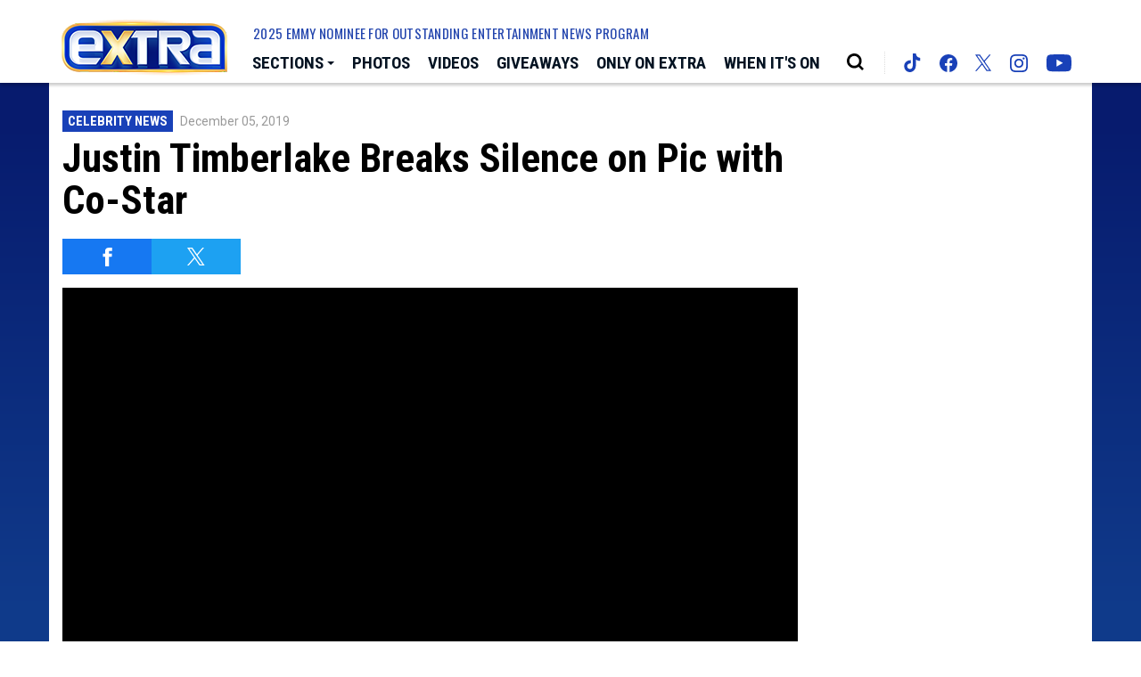

--- FILE ---
content_type: text/html; charset=UTF-8
request_url: https://extratv.com/videos/uackn7vm7dq/
body_size: 35961
content:
<!doctype html>
<html lang="en" data-bs-theme="light" data-env="prod" data-device-view="desktop" data-viewer-country="US" class="device-view-desktop viewer-country-us">
<!--
app_version=3.4.13
benchmark=90ms
etag=865314b2e063ed9056fd6e0fe8c9bddc
timestamp=1768380813
timestamp_iso=2026-01-14T08:53:33.261405Z
screen=desktop-video
-->
<head>
  <meta charset="utf-8">
<meta http-equiv="content-type" content="text/html; charset=utf-8">
<meta http-equiv="content-language" content="en">
<meta http-equiv="X-UA-Compatible" content="IE=Edge,chrome=1">
<meta name="viewport" content="width=device-width,initial-scale=1">
<meta name="referrer" content="unsafe-url">

<title>Justin Timberlake Breaks Silence on Pic with Co-Star</title>

<meta name="google-site-verification" content="google56b059efc05e54d5.html">
<meta name="facebook-domain-verification" content="44qronxuhsbneeks26nb04sp0hwv89" />

  
  <link rel="canonical" href="https://extratv.com/videos/uackn7vm7dq/">
  <meta name="robots" content="index,follow">
  <meta name="description" content="Justin Timberlake is speaking out for the first time about a photo of him holding hands with his “Palmer” co-star Alisha Wainwright in New Orleans.

Timberlake denies anything happened, while acknowledging he drank too much and regrets his behavior. He also apologized to his wife Jessica and son Silas, 4, for his lapse in judgment.">
    
  
      <script type="application/ld+json">
    {
      "@context": "https://schema.org",
      "@type": "VideoObject",
      "mainEntityOfPage": {
        "@type": "WebPage",
        "@id": "https://extratv.com/videos/uackn7vm7dq/"
      },
      "name": "Justin Timberlake Breaks Silence on Pic with Co-Star",
      "description": "Justin Timberlake is speaking out for the first time about a photo of him holding hands with his \u201cPalmer\u201d co-star Alisha Wainwright in New Orleans.\n\nTimberlake denies anything happened, while acknowledging he drank too much and regrets his behavior. He also apologized to his wife Jessica and son Silas, 4, for his lapse in judgment.",
            "inLanguage": "en-US",
      "datePublished": "2019-12-06T00:10:00Z",
      "uploadDate": "2019-12-06T00:10:54Z",
      "dateCreated": "2019-12-06T00:10:54Z",
      "dateModified": "2020-11-01T01:47:29Z",
            "duration": "PT0S",
      "width": "560",
      "height": "315",
            "author": {
        "@type": "Person",
        "name": "Extra Staff"
      },
      "publisher": {
        "@type": "Organization",
        "name": "Extra",
        "logo": {
          "@type": "ImageObject",
          "url": "https://static.extratv.com/extra-web/img/extra-logo-red-147x60-v1.png",
          "height": 60,
          "width": 147
        }
      }
    }
    </script>
  
  <meta property="fb:app_id" content="18489729593">
<meta property="fb:pages" content="26676834754" />
<meta property="article:publisher" content="https://www.facebook.com/Extra/">
<meta property="og:site_name" content="Extra">

      <meta property="og:type" content="video">
    <meta property="og:url" content="https://extratv.com/videos/uackn7vm7dq/">
    <meta property="og:title" content="Justin Timberlake Breaks Silence on Pic with Co-Star">
    <meta property="og:description" content="Justin Timberlake is speaking out for the first time about a photo of him holding hands with his “Palmer” co-star Alisha Wainwright in New Orleans.

Timberlake denies anything happened, while acknowledging he drank too much and regrets his behavior. He also apologized to his wife Jessica and son Silas, 4, for his lapse in judgment.">
      
  <meta name="twitter:site" content="@extratv">

      <meta name="twitter:card" content="summary_large_image">
    <meta name="twitter:title" content="Justin Timberlake Breaks Silence on Pic with Co-Star">
    <meta name="twitter:description" content="Justin Timberlake is speaking out for the first time about a photo of him holding hands with his “Palmer” co-star Alisha Wainwright in New Orleans.

Timberlake denies anything happened, while acknowledging he drank too much and regrets his behavior. He also apologized to his wife Jessica and son Silas, 4, for his lapse in judgment.">
      
<link rel="icon" type="image/png" sizes="32x32" href="https://static.extratv.com/extra-web/icons/favicon-32x32-v2.png">
<link rel="icon" type="image/png" sizes="16x16" href="https://static.extratv.com/extra-web/icons/favicon-16x16-v2.png">
<link rel="mask-icon" color="#0b1d2e" href="https://static.extratv.com/extra-web/icons/safari-pinned-tab-v2.svg">
<link rel="shortcut icon" type="image/x-icon" href="https://static.extratv.com/extra-web/icons/favicon-48x48-v2.ico">

<meta name="mobile-web-app-capable" content="yes">
<meta name="apple-mobile-web-app-status-bar-style" content="#062788">
<meta name="apple-mobile-web-app-title" content="extratv.com">
<link rel="apple-touch-icon" href="https://static.extratv.com/extra-web/icons/apple-touch-icon-180x180-precomposed-v2.png">
<link rel="apple-touch-icon" sizes="180x180" href="https://static.extratv.com/extra-web/icons/apple-touch-icon-180x180-v2.png">

<meta name="application-name" content="extratv.com">
<meta name="mobile-web-app-capable" content="yes">
<meta name="theme-color" content="#062788">
<link rel="icon" sizes="192x192" href="https://static.extratv.com/extra-web/icons/android-chrome-192x192-v2.png">
<link rel="icon" sizes="512x512" href="https://static.extratv.com/extra-web/icons/android-chrome-512x512-v2.png">

<meta name="msapplication-TileImage" content="https://static.extratv.com/extra-web/icons/msapplication-tile-image-310x310-v2.png">
<meta name="msapplication-TileColor" content="#062788">
<meta name="msapplication-starturl" content="https://extratv.com/?adid=IE9pin">
<meta name="msapplication-navbutton-color" content="#062788">
<meta name="msapplication-window" content="width=1024;height=768">
<meta name="msapplication-tooltip" content="Extra">
<meta name="msapplication-task" content="name=Home;action-uri=https://extratv.com/;icon-uri=https://static.extratv.com/extra-web/icons/favicon-32x32-v2.png">
<meta name="msapplication-task" content="name=Videos;action-uri=https://extratv.com/videos/;icon-uri=https://static.extratv.com/extra-web/icons/favicon-32x32-v2.png">
<meta name="msapplication-task" content="name=Photos;action-uri=https://extratv.com/photos/;icon-uri=https://static.extratv.com/extra-web/icons/favicon-32x32-v2.png">

<link rel="preconnect" href="https://extra-images.akamaized.net" crossorigin>
<link rel="preconnect" href="https://static.extratv.com" crossorigin>
<link rel="preconnect" href="https://c.amazon-adsystem.com">
<link rel="preconnect" href="https://googleads.g.doubleclick.net">
<link rel="preconnect" href="https://securepubads.g.doubleclick.net">
<link rel="preconnect" href="https://static.doubleclick.net">
<link rel="preconnect" href="https://stats.g.doubleclick.net">
<link rel="preconnect" href="https://www.google.com">
<link rel="preconnect" href="https://www.google-analytics.com">

<link rel="stylesheet" type="text/css" href="https://static.extratv.com/extra-web/client/v3.4/main.desktop.4c0c77851b60f48391a1.css">

<script id="app-globals">
var SITE_BASE_URL = 'https://extratv.com/';
var STATIC_BASE_URL = 'https://static.extratv.com/extra-web/';
var CLIENT_PUBLIC_PATH = 'https://static.extratv.com/extra-web/client/v3.4/main.desktop.55168b8e.js'.split('main.desktop')[0];
var AMP_BASE_URL = 'https://amp.extratv.com/';
var DAM_DEFAULT_BASE_URL = 'https://dam.extratv.com/';
var DAM_IMAGE_BASE_URL = 'https://extra-images.akamaized.net/';
var SHARE_BASE_URL = 'https://share.extratv.com/';
var WEB_BASE_URL = 'https://extratv.com/';
var DEVICE_VIEW = 'desktop';
var VIEWER_COUNTRY = 'US';
var GDPR_APPLIES = false;
var APP_ENV = 'prod';
var APP_VENDOR = 'extra';
var APP_NAME = 'web';
var APP_VERSION = '3.4.13';
var APP_BUILD = '39ac59e';
var APP_DEPLOYMENT_ID = '6e145cdceb554c56aa272351dd6c2db9';
var CLOUD_PROVIDER = 'aws';
var CLOUD_REGION = 'us-east-1';
var CLOUD_ZONE = 'us-east-1c';
var IS_STAFF = false;
var CLIENT_PRELOADED_STATE = {flags: {"_schema":"pbj:extra:sys:node:flagset:1-0-0","_id":"prod-web","status":"published","etag":"f0af360faf130a8b480e12f7fcbddb64","created_at":"1602006003340779","updated_at":"1734649754114583","title":"prod-web","booleans":{"amp_enabled":false,"tiktok_enabled":false},"strings":{"google_analytics_id":"G-ZV7ZBTBR1M"}}};
var dataLayer = dataLayer || [];
var wbq = wbq || [];
var googletag = googletag || {};
googletag.cmd = googletag.cmd || [];
var pbjs = pbjs || {};
pbjs.que = pbjs.que || [];
</script>

<script id="main-desktop-js" src="https://static.extratv.com/extra-web/client/v3.4/main.desktop.55168b8e.js" defer></script>
<script id="gpt-js" src="https://securepubads.g.doubleclick.net/tag/js/gpt.js" defer></script>
<script>
!function(a9,a,p,s,t,A,g){if(a[a9])return;function q(c,r){a[a9]._Q.push([c,r])}a[a9]={init:function(){q('i',arguments)},fetchBids:function(){q('f',arguments)},setDisplayBids:function(){},targetingKeys:function(){return[]},_Q:[]};A=p.createElement(s);A.async=!0;A.src=t;g=p.getElementsByTagName(s)[0];g.parentNode.insertBefore(A,g)}('apstag',window,document,'script','https://c.amazon-adsystem.com/aax2/apstag.js');
</script>
<!-- start: extra:promotion:8f77aef5-ed67-4adf-8f82-f8f47d940d32#html-head -->
<!-- end: extra:promotion:8f77aef5-ed67-4adf-8f82-f8f47d940d32#html-head -->

  

<script id="onetrust-js" src="https://cdn.cookielaw.org/scripttemplates/otSDKStub.js" data-domain-script="37af8254-77d6-4c4e-80bc-492460846412" defer></script>
</head>

<body class="body--section-videos  body-826fee03-b9e9-5666-bfc8-d4bb6fd5f5d7">
<div class="skip-to-main-content-container">
      <a href="#jumbotron-top" class="skip-to-main-content-link">Skip to Video Player</a>
  </div>

<div id="fb-root"></div>
<div id="react-root"></div>
<div id="lightbox-root"></div>
<script>
wbq.push(function loadPage() {
  window.EXTRA.dispatch(window.EXTRA.actions.loadPage({
    title: "Justin Timberlake Breaks Silence on Pic with Co-Star",
    url: 'https://extratv.com/videos/uackn7vm7dq/',
    uri: '/videos/uackn7vm7dq/',
    query: {},
    benchmark: '90',
    etag: '865314b2e063ed9056fd6e0fe8c9bddc',
    node: {"_schema":"pbj:extra:ovp:node:video:1-0-0","_id":"826fee03-b9e9-5666-bfc8-d4bb6fd5f5d7","status":"published","etag":"1bd5b897a8b2d2dcc12879f7d1a890b4","created_at":"1575591054000000","updated_at":"1604195249913841","title":"Justin Timberlake Breaks Silence on Pic with Co-Star","is_live":false,"is_full_episode":false,"is_promo":false,"duration":0,"has_music":0,"allow_comments":true,"sharing_enabled":true,"description":"Justin Timberlake is speaking out for the first time about a photo of him holding hands with his \u201cPalmer\u201d co-star Alisha Wainwright in New Orleans.\n\nTimberlake denies anything happened, while acknowledging he drank too much and regrets his behavior. He also apologized to his wife Jessica and son Silas, 4, for his lapse in judgment.","recommendations_enabled":true,"show_related_videos":false,"tvpg_rating":"unknown","youtube_video_id":"UACkn7vm7dQ","kaltura_sync_enabled":true,"tags":{"cf_slug":"uackn7vm7dq","cf_element":"kaltura-video","cf_guid":"deb3740c-17bc-11ea-8cf7-656233333132"},"published_at":"2019-12-06T00:10:00.000000Z","slug":"uackn7vm7dq","ads_enabled":true,"meta_keywords":["alisha wainwright","co-star","jessica biel","justin","palmer","pic","silas","timberlake"],"is_unlisted":false,"order_date":"2019-12-06T00:10:00.000000Z","channel_ref":"extra:channel:0988346f-e189-4cb8-b978-bd1209280d7f"},
    nodeRef: 'extra:video:826fee03-b9e9-5666-bfc8-d4bb6fd5f5d7',
    derefs: {"extra:channel:0988346f-e189-4cb8-b978-bd1209280d7f":{"_schema":"pbj:extra:taxonomy:node:channel:1-0-0","_id":"0988346f-e189-4cb8-b978-bd1209280d7f","status":"published","etag":"af1b458d2c1e1512a06ae4e6b3998a6d","created_at":"1413658043000000","title":"Celebrity News","tags":{"cf_slug":"celebrity-news","cf_element":"channel","cf_guid":"0988346f-e189-4cb8-b978-bd1209280d7f"},"slug":"celebrity-news","ads_enabled":true,"is_unlisted":false,"order_date":"2014-10-18T18:47:00.000000Z"}},
    screen: 'video',
    section: 'videos',
    subSection: '',
    theme: 'default',
    hasSidebar: true,
    sidebarSlot: 'desktop-video-sidebar'  }));
});
</script>

<script>
window['ga-disable-G-ZV7ZBTBR1M'] = GDPR_APPLIES;
function gtag() { dataLayer.push(arguments); }
gtag('js', new Date());
gtag('config', 'G-ZV7ZBTBR1M', { send_page_view: false });
wbq.push(function enableGoogleAnalytics() {
  window.EXTRA.utils.loadComscoreJs();
  watchConsent(function (canUse) {
    window['ga-disable-G-ZV7ZBTBR1M'] = GDPR_APPLIES && !canUse('googleanalytics');
  });
});
</script>
<script id="gtag-js" src="https://www.googletagmanager.com/gtag/js?id=G-ZV7ZBTBR1M" async defer></script>


          <div id="header-ad" class="header-ad">
        <!-- start: extra:promotion:8f77aef5-ed67-4adf-8f82-f8f47d940d32#header -->
<!-- start: extra:ad-widget:d623bdfc-32da-476a-bb31-72ed9df94325 -->
  
    

<script>
wbq.push(function renderAdWidget() {
  var config = {"do_not_write_div":"true"};
  config.widgetId = 'd623bdfc-32da-476a-bb31-72ed9df94325';
  window.EXTRA.defineAdSlot(
    'ad-skin',
    '',
    'skin',
    {"tile":"skin"},
    config
  );
});
</script>

  
<script>
// app_version=3.4.13, device_view=desktop, viewer_country=US, ajax=false
// benchmark=90ms, etag=865314b2e063ed9056fd6e0fe8c9bddc, timestamp=1768380813, timestamp_iso=2026-01-14T08:53:33.261405Z
wbq.push(function loadWidget() {
  window.EXTRA.dispatch(window.EXTRA.actions.loadWidget(
    {"_schema":"pbj:extra:curator:node:ad-widget:1-0-0","_id":"d623bdfc-32da-476a-bb31-72ed9df94325","status":"published","etag":"6807dee05d447a7b918e158d76cbe1d3","created_at":"1598033505422294","updated_at":"1610410945943345","title":"ad :: skin","show_border":false,"show_header":false,"ad_size":"skin","dfp_cust_params":{"tile":"skin"},"tags":{"do_not_write_div":"true"}},
    {"_schema":"pbj:triniti:common::render-context:1-0-1","cache_enabled":true,"cache_expiry":320,"platform":"web","device_view":"desktop","viewer_country":"US","promotion_slot":"header","section":"header","booleans":{"is_staff":false},"strings":{"rendering":"server"}},
    null,
    []
  ));
});
</script>

    
  <!-- end: extra:ad-widget:d623bdfc-32da-476a-bb31-72ed9df94325 -->
<!-- start: extra:ad-widget:f74bea68-7f00-4724-91c0-3f2ea4bb5e75 -->
  
    

<script>
wbq.push(function renderAdWidget() {
  var config = {"do_not_write_div":"true"};
  config.widgetId = 'f74bea68-7f00-4724-91c0-3f2ea4bb5e75';
  window.EXTRA.defineAdSlot(
    'ad-interstitial',
    '',
    'leaderboard',
    {"tile":"interstitial"},
    config
  );
});
</script>

  
<script>
// app_version=3.4.13, device_view=desktop, viewer_country=US, ajax=false
// benchmark=90ms, etag=865314b2e063ed9056fd6e0fe8c9bddc, timestamp=1768380813, timestamp_iso=2026-01-14T08:53:33.261405Z
wbq.push(function loadWidget() {
  window.EXTRA.dispatch(window.EXTRA.actions.loadWidget(
    {"_schema":"pbj:extra:curator:node:ad-widget:1-0-0","_id":"f74bea68-7f00-4724-91c0-3f2ea4bb5e75","status":"published","etag":"25b3d952f5aaef48aab207177690ea12","created_at":"1598033579726278","updated_at":"1610410954610235","title":"ad :: interstitial","show_border":false,"show_header":false,"ad_size":"leaderboard","dfp_cust_params":{"tile":"interstitial"},"tags":{"do_not_write_div":"true"}},
    {"_schema":"pbj:triniti:common::render-context:1-0-1","cache_enabled":true,"cache_expiry":320,"platform":"web","device_view":"desktop","viewer_country":"US","promotion_slot":"header","section":"header","booleans":{"is_staff":false},"strings":{"rendering":"server"}},
    null,
    []
  ));
});
</script>

    
  <!-- end: extra:ad-widget:f74bea68-7f00-4724-91c0-3f2ea4bb5e75 -->
<!-- start: extra:ad-widget:1a5ca594-25ea-41f1-9f53-6c7ac88be49e -->
  
    

<script>
wbq.push(function renderAdWidget() {
  var config = {"appnexus_enabled":"true","appnexus_placementId":"20530357","do_not_write_div":"true","ix_enabled":"true","triplelift_enabled":"true","criteo_enabled":"true","triplelift_inventoryCode":"Extra_DeskTab_Rightrail_300x600_300x250","33across_enabled":"true","ix_siteId":"593428","rubicon_enabled":"true","33across_siteId":"crztk6hQir64kJaKlId8sQ"};
  config.widgetId = '1a5ca594-25ea-41f1-9f53-6c7ac88be49e';
  window.EXTRA.defineAdSlot(
    'ad-gallery-corner',
    '',
    'medium_rectangle',
    {"tile":"gallery-corner"},
    config
  );
});
</script>

  
<script>
// app_version=3.4.13, device_view=desktop, viewer_country=US, ajax=false
// benchmark=90ms, etag=865314b2e063ed9056fd6e0fe8c9bddc, timestamp=1768380813, timestamp_iso=2026-01-14T08:53:33.261405Z
wbq.push(function loadWidget() {
  window.EXTRA.dispatch(window.EXTRA.actions.loadWidget(
    {"_schema":"pbj:extra:curator:node:ad-widget:1-0-0","_id":"1a5ca594-25ea-41f1-9f53-6c7ac88be49e","status":"published","etag":"a269738ad0b02ae1cb615a0164770987","created_at":"1598033741014088","updated_at":"1670293223918646","title":"ad :: gallery-corner","show_border":false,"show_header":false,"ad_size":"medium_rectangle","dfp_cust_params":{"tile":"gallery-corner"},"tags":{"appnexus_enabled":"true","appnexus_placementId":"20530357","do_not_write_div":"true","ix_enabled":"true","triplelift_enabled":"true","criteo_enabled":"true","triplelift_inventoryCode":"Extra_DeskTab_Rightrail_300x600_300x250","33across_enabled":"true","ix_siteId":"593428","rubicon_enabled":"true","33across_siteId":"crztk6hQir64kJaKlId8sQ"}},
    {"_schema":"pbj:triniti:common::render-context:1-0-1","cache_enabled":true,"cache_expiry":320,"platform":"web","device_view":"desktop","viewer_country":"US","promotion_slot":"header","section":"header","booleans":{"is_staff":false},"strings":{"rendering":"server"}},
    null,
    []
  ));
});
</script>

    
  <!-- end: extra:ad-widget:1a5ca594-25ea-41f1-9f53-6c7ac88be49e -->
<!-- start: extra:ad-widget:e29b7628-3162-4bf2-b7c9-8f46fc089904 -->
  
    

<script>
wbq.push(function renderAdWidget() {
  var config = {"appnexus_placementId":"20530358","do_not_write_div":"true","ix_enabled":"true","kargo_enabled":"true","criteo_enabled":"true","appnexus_enabled":"true","kargo_placementId":"_k60mK8nhlY","triplelift_enabled":"true","triplelift_inventoryCode":"Extra_ROS_728x90_Adhesion_HDX","33across_enabled":"true","ix_siteId":"593429","rubicon_enabled":"true","33across_siteId":"dBLQ2GhQir64olaKkGJozW"};
  config.widgetId = 'e29b7628-3162-4bf2-b7c9-8f46fc089904';
  window.EXTRA.defineAdSlot(
    'ad-adhesion',
    '',
    'leaderboard',
    {"tile":"adhesion"},
    config
  );
});
</script>

  
<script>
// app_version=3.4.13, device_view=desktop, viewer_country=US, ajax=false
// benchmark=90ms, etag=865314b2e063ed9056fd6e0fe8c9bddc, timestamp=1768380813, timestamp_iso=2026-01-14T08:53:33.261405Z
wbq.push(function loadWidget() {
  window.EXTRA.dispatch(window.EXTRA.actions.loadWidget(
    {"_schema":"pbj:extra:curator:node:ad-widget:1-0-0","_id":"e29b7628-3162-4bf2-b7c9-8f46fc089904","status":"published","etag":"9efadff6029ab1537b74ff90cc79d7dc","created_at":"1598034002189110","updated_at":"1747257631931225","title":"ad :: desktop :: adhesion","show_border":false,"show_header":false,"ad_size":"leaderboard","dfp_cust_params":{"tile":"adhesion"},"tags":{"appnexus_placementId":"20530358","do_not_write_div":"true","ix_enabled":"true","kargo_enabled":"true","criteo_enabled":"true","appnexus_enabled":"true","kargo_placementId":"_k60mK8nhlY","triplelift_enabled":"true","triplelift_inventoryCode":"Extra_ROS_728x90_Adhesion_HDX","33across_enabled":"true","ix_siteId":"593429","rubicon_enabled":"true","33across_siteId":"dBLQ2GhQir64olaKkGJozW"}},
    {"_schema":"pbj:triniti:common::render-context:1-0-1","cache_enabled":true,"cache_expiry":320,"platform":"web","device_view":"desktop","viewer_country":"US","promotion_slot":"header","section":"header","booleans":{"is_staff":false},"strings":{"rendering":"server"}},
    null,
    []
  ));
});
</script>

    
  <!-- end: extra:ad-widget:e29b7628-3162-4bf2-b7c9-8f46fc089904 -->
<!-- start: extra:ad-widget:bc21aef1-26da-44f1-b19c-10f9657a3921 -->
  
    

<div id="ad-header" class="ad-container ad-size-billboard"></div>
<script>
wbq.push(function renderAdWidget() {
  var config = {"appnexus_enabled":"true","appnexus_placementId":"20530359","kargo_placementId":"_b6erghlxjQ","ix_enabled":"true","triplelift_enabled":"true","kargo_enabled":"true","criteo_enabled":"true","triplelift_inventoryCode":"Extra_DeskTab_Leaderboard","33across_enabled":"true","ix_siteId":"593430","rubicon_enabled":"true","33across_siteId":"ai1VP8hQmr64kJaKlId8sQ"};
  config.widgetId = 'bc21aef1-26da-44f1-b19c-10f9657a3921';
  window.EXTRA.defineAdSlot(
    'ad-header',
    '',
    'billboard',
    {"tile":"header"},
    config
  );
});
</script>

  
<script>
// app_version=3.4.13, device_view=desktop, viewer_country=US, ajax=false
// benchmark=90ms, etag=865314b2e063ed9056fd6e0fe8c9bddc, timestamp=1768380813, timestamp_iso=2026-01-14T08:53:33.261405Z
wbq.push(function loadWidget() {
  window.EXTRA.dispatch(window.EXTRA.actions.loadWidget(
    {"_schema":"pbj:extra:curator:node:ad-widget:1-0-0","_id":"bc21aef1-26da-44f1-b19c-10f9657a3921","status":"published","etag":"9e9a85470fe46290a477d5c95d7d5536","created_at":"1598034203960693","updated_at":"1747258366047376","title":"ad :: desktop :: header","show_border":false,"show_header":false,"ad_size":"billboard","dfp_cust_params":{"tile":"header"},"tags":{"appnexus_enabled":"true","appnexus_placementId":"20530359","kargo_placementId":"_b6erghlxjQ","ix_enabled":"true","triplelift_enabled":"true","kargo_enabled":"true","criteo_enabled":"true","triplelift_inventoryCode":"Extra_DeskTab_Leaderboard","33across_enabled":"true","ix_siteId":"593430","rubicon_enabled":"true","33across_siteId":"ai1VP8hQmr64kJaKlId8sQ"}},
    {"_schema":"pbj:triniti:common::render-context:1-0-1","cache_enabled":true,"cache_expiry":320,"platform":"web","device_view":"desktop","viewer_country":"US","promotion_slot":"header","section":"header","booleans":{"is_staff":false},"strings":{"rendering":"server"}},
    null,
    []
  ));
});
</script>

    
  <!-- end: extra:ad-widget:bc21aef1-26da-44f1-b19c-10f9657a3921 -->
<!-- start: extra:ad-widget:e916631e-c094-4f4f-abd8-9c5ac108f44c -->
  
    

<script>
wbq.push(function renderAdWidget() {
  var config = {"do_not_write_div":"true","kargo_placementId":"_k60mK8nhlY","triplelift_enabled":"true","kargo_enabled":"true","triplelift_inventoryCode":"Extra_DeskTab_Leaderboard","33across_enabled":"true","rubicon_enabled":"true","33across_siteId":"cDicbghQmr64kJaKlId8sQ"};
  config.widgetId = 'e916631e-c094-4f4f-abd8-9c5ac108f44c';
  window.EXTRA.defineAdSlot(
    'ad-main1',
    '',
    'leaderboard',
    {"tile":"main1"},
    config
  );
});
</script>

  
<script>
// app_version=3.4.13, device_view=desktop, viewer_country=US, ajax=false
// benchmark=90ms, etag=865314b2e063ed9056fd6e0fe8c9bddc, timestamp=1768380813, timestamp_iso=2026-01-14T08:53:33.261405Z
wbq.push(function loadWidget() {
  window.EXTRA.dispatch(window.EXTRA.actions.loadWidget(
    {"_schema":"pbj:extra:curator:node:ad-widget:1-0-0","_id":"e916631e-c094-4f4f-abd8-9c5ac108f44c","status":"published","etag":"b641127ae7fa5badb38c89a9056b5c27","created_at":"1614820701814109","updated_at":"1747258155393474","title":"ad :: desktop :: main1","show_border":false,"show_header":true,"ad_size":"leaderboard","dfp_cust_params":{"tile":"main1"},"tags":{"do_not_write_div":"true","kargo_placementId":"_k60mK8nhlY","triplelift_enabled":"true","kargo_enabled":"true","triplelift_inventoryCode":"Extra_DeskTab_Leaderboard","33across_enabled":"true","rubicon_enabled":"true","33across_siteId":"cDicbghQmr64kJaKlId8sQ"}},
    {"_schema":"pbj:triniti:common::render-context:1-0-1","cache_enabled":true,"cache_expiry":320,"platform":"web","device_view":"desktop","viewer_country":"US","promotion_slot":"header","section":"header","booleans":{"is_staff":false},"strings":{"rendering":"server"}},
    null,
    []
  ));
});
</script>

    
  <!-- end: extra:ad-widget:e916631e-c094-4f4f-abd8-9c5ac108f44c -->
<!-- start: extra:ad-widget:944da770-3948-4da1-805b-e97c82493a43 -->
  
    

<script>
wbq.push(function renderAdWidget() {
  var config = {"appnexus_placementId":"20530366","do_not_write_div":"true","ix_enabled":"true","kargo_enabled":"true","criteo_enabled":"true","appnexus_enabled":"true","kargo_placementId":"_k60mK8nhlY","triplelift_enabled":"true","triplelift_inventoryCode":"Extra_DeskTab_Leaderboard","33across_enabled":"true","ix_siteId":"593437","rubicon_enabled":"true","33across_siteId":"a499I8hQCr64knaKkv7mNO"};
  config.widgetId = '944da770-3948-4da1-805b-e97c82493a43';
  window.EXTRA.defineAdSlot(
    'ad-gridler9',
    '',
    'leaderboard',
    {"tile":"gridler9"},
    config
  );
});
</script>

  
<script>
// app_version=3.4.13, device_view=desktop, viewer_country=US, ajax=false
// benchmark=90ms, etag=865314b2e063ed9056fd6e0fe8c9bddc, timestamp=1768380813, timestamp_iso=2026-01-14T08:53:33.261405Z
wbq.push(function loadWidget() {
  window.EXTRA.dispatch(window.EXTRA.actions.loadWidget(
    {"_schema":"pbj:extra:curator:node:ad-widget:1-0-0","_id":"944da770-3948-4da1-805b-e97c82493a43","status":"published","etag":"d305df71d4cd51e6569a10aa8fcf653a","created_at":"1602693895182781","updated_at":"1747258069707693","title":"ad :: desktop :: gridler9","show_border":false,"show_header":true,"ad_size":"leaderboard","dfp_cust_params":{"tile":"gridler9"},"tags":{"appnexus_placementId":"20530366","do_not_write_div":"true","ix_enabled":"true","kargo_enabled":"true","criteo_enabled":"true","appnexus_enabled":"true","kargo_placementId":"_k60mK8nhlY","triplelift_enabled":"true","triplelift_inventoryCode":"Extra_DeskTab_Leaderboard","33across_enabled":"true","ix_siteId":"593437","rubicon_enabled":"true","33across_siteId":"a499I8hQCr64knaKkv7mNO"}},
    {"_schema":"pbj:triniti:common::render-context:1-0-1","cache_enabled":true,"cache_expiry":320,"platform":"web","device_view":"desktop","viewer_country":"US","promotion_slot":"header","section":"header","booleans":{"is_staff":false},"strings":{"rendering":"server"}},
    null,
    []
  ));
});
</script>

    
  <!-- end: extra:ad-widget:944da770-3948-4da1-805b-e97c82493a43 -->
<!-- start: extra:ad-widget:9bc6096a-7620-44cd-a2ff-5108ad4800da -->
  
    

<script>
wbq.push(function renderAdWidget() {
  var config = {"appnexus_placementId":"20530367","do_not_write_div":"true","ix_enabled":"true","kargo_enabled":"true","criteo_enabled":"true","appnexus_enabled":"true","kargo_placementId":"_k60mK8nhlY","triplelift_enabled":"true","triplelift_inventoryCode":"Extra_DeskTab_Leaderboard","33across_enabled":"true","ix_siteId":"593438","rubicon_enabled":"true","33across_siteId":"baglJAhQqr64kJaKlId8sQ"};
  config.widgetId = '9bc6096a-7620-44cd-a2ff-5108ad4800da';
  window.EXTRA.defineAdSlot(
    'ad-gridler18',
    '',
    'leaderboard',
    {"tile":"gridler18"},
    config
  );
});
</script>

  
<script>
// app_version=3.4.13, device_view=desktop, viewer_country=US, ajax=false
// benchmark=90ms, etag=865314b2e063ed9056fd6e0fe8c9bddc, timestamp=1768380813, timestamp_iso=2026-01-14T08:53:33.261405Z
wbq.push(function loadWidget() {
  window.EXTRA.dispatch(window.EXTRA.actions.loadWidget(
    {"_schema":"pbj:extra:curator:node:ad-widget:1-0-0","_id":"9bc6096a-7620-44cd-a2ff-5108ad4800da","status":"published","etag":"a802cfae51d667f85ccabea39f720a62","created_at":"1602694089407312","updated_at":"1747258024252681","title":"ad :: desktop :: gridler18","show_border":false,"show_header":true,"ad_size":"leaderboard","dfp_cust_params":{"tile":"gridler18"},"tags":{"appnexus_placementId":"20530367","do_not_write_div":"true","ix_enabled":"true","kargo_enabled":"true","criteo_enabled":"true","appnexus_enabled":"true","kargo_placementId":"_k60mK8nhlY","triplelift_enabled":"true","triplelift_inventoryCode":"Extra_DeskTab_Leaderboard","33across_enabled":"true","ix_siteId":"593438","rubicon_enabled":"true","33across_siteId":"baglJAhQqr64kJaKlId8sQ"}},
    {"_schema":"pbj:triniti:common::render-context:1-0-1","cache_enabled":true,"cache_expiry":320,"platform":"web","device_view":"desktop","viewer_country":"US","promotion_slot":"header","section":"header","booleans":{"is_staff":false},"strings":{"rendering":"server"}},
    null,
    []
  ));
});
</script>

    
  <!-- end: extra:ad-widget:9bc6096a-7620-44cd-a2ff-5108ad4800da -->
<!-- end: extra:promotion:8f77aef5-ed67-4adf-8f82-f8f47d940d32#header -->
      </div>
      <header id="header" class="masthead">
        <div class="container masthead__container">
          <div class="masthead__header">
            <div class="masthead-logo">
  <a class="masthead-logo__link" href="https://extratv.com/">
    <img class="img-fluid masthead-logo__img" src="https://static.extratv.com/extra-web/img/logos/extra-logo-v4.png" alt="Extra">
  </a>
</div><!--/.masthead-logo-->
            <button class="masthead__hamburger" type="button" data-bs-toggle="collapse" data-bs-target="#js-collapse-nav" aria-expanded="false" aria-controls="js-collapse-nav" aria-label="Toggle navigation">
  <span class="masthead__hamburger-bar masthead__hamburger-bar--top" aria-hidden="true"></span>
  <span class="masthead__hamburger-bar masthead__hamburger-bar--middle" aria-hidden="true"></span>
  <span class="masthead__hamburger-bar masthead__hamburger-bar--bottom" aria-hidden="true"></span>
</button>
          </div>
          <nav id="js-collapse-nav" class="masthead__nav-collapse collapse" role="navigation" aria-label="Main menu">
  <div class="masthead__nav-container">
    <div class="masthead__nav-scroller">
      <ul class="masthead__nav">
        <li class="masthead__nav-item masthead__nav-item--dropdown">
          <button id="js-masthead-dropdown" class="masthead__nav-link masthead__nav-link--sections" type="button" data-bs-toggle="dropdown" aria-expanded="false" aria-label="Toggle Sections Dropdown">
            <span class="masthead__hamburger masthead__hamburger--navbar">
              <span class="masthead__hamburger-bar masthead__hamburger-bar--top" aria-hidden="true"></span>
              <span class="masthead__hamburger-bar masthead__hamburger-bar--middle" aria-hidden="true"></span>
              <span class="masthead__hamburger-bar masthead__hamburger-bar--bottom" aria-hidden="true"></span>
            </span>
            <span class="masthead__nav-text masthead__nav-text--sections" aria-hidden="true">Sections</span>
            <span class="caret masthead__caret--sections" aria-hidden="true"></span>
          </button>
          <div class="masthead__dropdown-menu dropdown-menu">
            <h5 class="masthead__dropdown-header">Browse Popular Categories</h5>
            <a class="masthead__dropdown-item" href="https://extratv.com/celebrity-news/">Celebrity News</a>
            <a class="masthead__dropdown-item" href="https://extratv.com/tags/ExtremeBeautyAndPlasticSurgery/">Extreme Beauty &amp; Plastic Surgery</a>
            <a class="masthead__dropdown-item" href="https://extratv.com/health-and-beauty/">Health and Beauty</a>
            <a class="masthead__dropdown-item" href="https://extratv.com/tags/HookupsAndBreakups/">Hookups and Breakups</a>
            <a class="masthead__dropdown-item" href="https://extratv.com/tags/MansionsAndMillionaires/">Mansions and Millionaires</a>
            <a class="masthead__dropdown-item" href="https://extratv.com/movies/">Movies</a>
            <a class="masthead__dropdown-item" href="https://extratv.com/television/">Television</a>
            <a class="masthead__dropdown-item" href="https://extratv.com/polls/">Polls</a>
            <a class="masthead__dropdown-item" href="https://extratv.com/tags/TrendingStories/">Trending</a>
            <div class="masthead__dropdown-divider"></div>
            <ul class="list-unstyled masthead__nav-social-list">
              <li class="masthead__nav-social-list-item masthead__nav-social-list-item--social">
                <a href="https://www.tiktok.com/@extra_tv" target="_blank" aria-label="Extra TV tiktok (opens in a new window)">
                  <svg role="img" aria-hidden="true" width="24px" height="27px" viewBox="0 0 21 24" xmlns="http://www.w3.org/2000/svg"><title>TikTok</title><path d="M14.98 0c.4 3.4 2.3 5.44 5.6 5.65v3.83c-1.91.19-3.6-.44-5.54-1.62v7.17c0 9.1-9.92 11.94-13.91 5.42-2.57-4.2-1-11.56 7.23-11.86v4.04c-.63.1-1.3.26-1.91.47-1.83.62-2.87 1.78-2.58 3.82.55 3.92 7.74 5.08 7.14-2.58V.01h3.97V0Z"></path></svg>
                </a>
              </li>
              <li class="masthead__nav-social-list-item masthead__nav-social-list-item--social">
                <a href="https://www.facebook.com/extra/" target="_blank" aria-label="Extra TV facebook (opens in a new window)">
                  <svg role="img" aria-hidden="true" xmlns="http://www.w3.org/2000/svg" width="29px" height="29px" viewBox="0 0 24 24"><title>Facebook</title><path d="M12 0C5.373 0 0 5.373 0 12c0 6.016 4.432 10.984 10.206 11.852V15.18H7.237v-3.154h2.969V9.927c0-3.475 1.693-5 4.581-5 1.383 0 2.115.103 2.461.149v2.753h-1.97c-1.226 0-1.654 1.163-1.654 2.473v1.724h3.593l-.487 3.154h-3.106v8.697C19.481 23.083 24 18.075 24 12c0-6.627-5.373-12-12-12z"/></svg>
                </a>
              </li>
              <li class="masthead__nav-social-list-item masthead__nav-social-list-item--social">
                <a href="https://twitter.com/extratv/" target="_blank" aria-label="Extra TV twitter (opens in a new window)">
                  <svg aria-hidden="true" height='25px' role="img" viewBox="0 0 1200 1227" width='26px' xmlns="http://www.w3.org/2000/svg">
                    <title>Twitter</title>
                    <path d="M714.163 519.284L1160.89 0H1055.03L667.137 450.887L357.328 0H0L468.492 681.821L0 1226.37H105.866L515.491 750.218L842.672 1226.37H1200L714.137 519.284H714.163ZM569.165 687.828L521.697 619.934L144.011 79.6944H306.615L611.412 515.685L658.88 583.579L1055.08 1150.3H892.476L569.165 687.854V687.828Z"></path>
                  </svg>
                </a>
              </li>
              <li class="masthead__nav-social-list-item masthead__nav-social-list-item--social">
                <a href="https://instagram.com/extratv" target="_blank" aria-label="Extra TV instagram (opens in a new window)">
                  <svg role="img" aria-hidden="true" xmlns='http://www.w3.org/2000/svg' width='27px' height='27px' viewBox='0 0 24 24'><title>Instagram</title><path d='M12 0c3.26 0 3.667.012 4.947.072 1.277.059 2.148.261 2.913.558a5.847 5.847 0 0 1 2.126 1.384A5.89 5.89 0 0 1 23.37 4.14c.296.764.498 1.636.558 2.913C23.985 8.333 24 8.74 24 12s-.012 3.667-.072 4.947c-.059 1.277-.262 2.148-.558 2.913a5.86 5.86 0 0 1-1.384 2.126 5.898 5.898 0 0 1-2.126 1.384c-.765.296-1.636.498-2.913.558-1.28.057-1.687.072-4.947.072s-3.667-.012-4.947-.072c-1.277-.059-2.147-.262-2.913-.558a5.868 5.868 0 0 1-2.126-1.384A5.885 5.885 0 0 1 .63 19.86c-.297-.765-.498-1.636-.558-2.913C.015 15.667 0 15.26 0 12s.012-3.667.072-4.947C.131 5.775.333 4.905.63 4.14a5.855 5.855 0 0 1 1.384-2.126A5.876 5.876 0 0 1 4.14.63C4.905.333 5.775.132 7.053.072 8.333.015 8.74 0 12 0zm4.85 2.231c-1.265-.055-1.647-.071-4.895-.101-3.209 0-3.584.015-4.859.06-1.17.06-1.801.255-2.221.421-.569.209-.96.479-1.379.898-.421.421-.69.811-.9 1.381-.165.42-.359 1.064-.42 2.234-.045 1.275-.061 1.665-.061 4.861 0 3.195.016 3.584.061 4.844.061 1.17.255 1.815.42 2.235.21.556.479.961.9 1.38.419.42.81.675 1.379.899.42.165 1.065.36 2.236.421 1.273.059 1.648.074 4.859.074 3.21 0 3.585-.013 4.859-.07 1.17-.053 1.815-.249 2.235-.413a3.744 3.744 0 0 0 1.38-.896c.42-.422.675-.82.899-1.382.165-.422.36-1.057.421-2.227.059-1.265.074-1.646.074-4.85 0-3.204-.013-3.584-.07-4.85-.053-1.17-.249-1.805-.413-2.227a3.707 3.707 0 0 0-.896-1.381 3.727 3.727 0 0 0-1.382-.896c-.422-.166-1.057-.36-2.227-.415zM12 5.838a6.162 6.162 0 1 1 0 12.324 6.162 6.162 0 1 1 0-12.324zM12 16c2.21 0 4-1.79 4-4s-1.79-4-4-4-4 1.79-4 4 1.79 4 4 4zm7.846-10.405a1.441 1.441 0 0 1-2.88 0 1.44 1.44 0 0 1 2.88 0z'/></svg>
                </a>
              </li>
              <li class="masthead__nav-social-list-item masthead__nav-social-list-item--social">
                <a href="https://www.youtube.com/user/extratv/" target="_blank" aria-label="Extra TV youtube (opens in a new window)">
                  <svg role="img" aria-hidden="true" xmlns='http://www.w3.org/2000/svg' width="35px" height="25px" viewBox='0 0 24 17'><title>YouTube</title><path d="M12.179 0c1.289.006 7.436.054 9.106.504a2.97 2.97 0 012.105 2.073c.465 1.674.491 4.997.492 5.587v.101c0 .22-.015 3.863-.492 5.648a2.97 2.97 0 01-2.105 2.073c-1.67.433-7.817.48-9.106.484h-.392c-1.075-.003-7.462-.042-9.19-.503a2.97 2.97 0 01-2.105-2.074C.06 12.293.007 9.136 0 8.394v-.317c.006-.738.059-3.882.49-5.5A3.03 3.03 0 012.598.484c1.67-.432 7.817-.479 9.106-.483zM9.561 4.71v7.053l6.216-3.527L9.561 4.71z" /></svg>
                </a>
              </li>
            </ul>
          </div>
        </li>
        <li class="masthead__nav-item masthead__nav-item--search">
          <form action="/search/" method="get" role="search" class="search-form masthead__search-form">
            <input type="search" name="q" autocomplete="off" class="site-search-query query-input text-capitalize forms form-sign input-sm form-control" placeholder="Search ExtraTV..." aria-label="Search Extra TV Website">
            <button type="submit" class="btn btn-search" aria-label="Submit Search">
              <svg role="img" aria-hidden="true" width="13px" height="13px" viewBox="0 0 24 24" xmlns="http://www.w3.org/2000/svg"><title>Search Icon</title><path d="M10.5 0C16.299 0 21 4.701 21 10.5c0 2.268-.72 4.368-1.942 6.085l4.944 4.942-2.475 2.475-4.942-4.944A10.452 10.452 0 0110.5 21C4.701 21 0 16.299 0 10.5S4.701 0 10.5 0zm0 3.5a7 7 0 100 14 7 7 0 000-14z"/></svg>
            </button>
          </form>
        </li>
        <li class="masthead__nav-item">
          <a class="masthead__nav-link" href="https://extratv.com/photos/"><span class="masthead__nav-text">Photos</span></a>
        </li>
        <li class="masthead__nav-item">
          <a class="masthead__nav-link" href="https://extratv.com/videos/"><span class="masthead__nav-text">Videos</span></a>
        </li>
        <li class="masthead__nav-item">
          <a class="masthead__nav-link" href="https://extratv.com/giveaways/"><span class="masthead__nav-text">Giveaways</span></a>
        </li>
        <li class="masthead__nav-item">
          <a class="masthead__nav-link" href="https://extratv.com/categories/only-on-extra/"><span class="masthead__nav-text">Only On Extra</span></a>
        </li>
        <li class="masthead__nav-item">
          <a class="masthead__nav-link" href="https://extratv.com/when-its-on/"><span class="masthead__nav-text">When It's On</span></a>
        </li>
        <li class="masthead__nav-item">
          <button class="masthead__search js__btn--search-toggle" data-toggle="modal" data-target="#modal-search" aria-label="Open Search Screen">
            <svg role="img" aria-hidden="true" width="19px" height="19px" viewBox="0 0 24 24" xmlns="http://www.w3.org/2000/svg"><title>Search</title><path d="M10.5 0C16.299 0 21 4.701 21 10.5c0 2.268-.72 4.368-1.942 6.085l4.944 4.942-2.475 2.475-4.942-4.944A10.452 10.452 0 0110.5 21C4.701 21 0 16.299 0 10.5S4.701 0 10.5 0zm0 3.5a7 7 0 100 14 7 7 0 000-14z"/></svg>
          </button>
        </li>
      </ul>
      <ul class="masthead__nav masthead__nav--categories">
        <li class="masthead__nav-item">
          <h5 class="masthead__dropdown-header masthead__dropdown-header--categories">Popular Categories</h5>
        </li>
        <li class="masthead__nav-item"><a class="masthead__nav-link" href="https://extratv.com/celebrity-news/">Celebrity News</a></li>
        <li class="masthead__nav-item"><a class="masthead__nav-link" href="https://extratv.com/tags/ExtremeBeautyAndPlasticSurgery/">Extreme Beauty &amp; Plastic Surgery</a></li>
        <li class="masthead__nav-item"><a class="masthead__nav-link" href="https://extratv.com/health-and-beauty/">Health &amp; Beauty</a></li>
        <li class="masthead__nav-item"><a class="masthead__nav-link" href="https://extratv.com/tags/HookupsAndBreakups/">Hookups and Breakups</a></li>
        <li class="masthead__nav-item"><a class="masthead__nav-link" href="https://extratv.com/tags/MansionsAndMillionaires/">Mansions and Millionaires</a></li>
        <li class="masthead__nav-item"><a class="masthead__nav-link" href="https://extratv.com/movies/">Movies</a></li>
        <li class="masthead__nav-item"><a class="masthead__nav-link" href="https://extratv.com/television/">Television</a></li>
        <li class="masthead__nav-item"><a class="masthead__nav-link" href="https://extratv.com/polls/">Polls</a></li>
        <li class="masthead__nav-item"><a class="masthead__nav-link" href="https://extratv.com/tags/TrendingStories/">Trending</a></li>
      </ul>
    </div>
  </div>
</nav>
          <div class="masthead__social">
  <a class="masthead__social-link masthead__social-link--tiktok" href="https://www.tiktok.com/@extra_tv" target="_blank" rel="noopener noreferrer" aria-label="Extra TV tiktok (opens in a new window)">
    <svg role="img" aria-hidden="true" width="19" height="21" viewBox="0 0 21 24" xmlns="http://www.w3.org/2000/svg"><title>TikTok</title><path d="M14.98 0c.4 3.4 2.3 5.44 5.6 5.65v3.83c-1.91.19-3.6-.44-5.54-1.62v7.17c0 9.1-9.92 11.94-13.91 5.42-2.57-4.2-1-11.56 7.23-11.86v4.04c-.63.1-1.3.26-1.91.47-1.83.62-2.87 1.78-2.58 3.82.55 3.92 7.74 5.08 7.14-2.58V.01h3.97V0Z"></path></svg>
  </a>
  <a class="masthead__social-link masthead__social-link--facebook" href="https://www.facebook.com/extra/" target="_blank" rel="noopener noreferrer" aria-label="Extra TV facebook (opens in a new window)">
    <svg role="img" aria-hidden="true" xmlns="http://www.w3.org/2000/svg" width="20px" height="20px" viewBox="0 0 24 24"><title>Facebook</title><path d="M12 0C5.373 0 0 5.373 0 12c0 6.016 4.432 10.984 10.206 11.852V15.18H7.237v-3.154h2.969V9.927c0-3.475 1.693-5 4.581-5 1.383 0 2.115.103 2.461.149v2.753h-1.97c-1.226 0-1.654 1.163-1.654 2.473v1.724h3.593l-.487 3.154h-3.106v8.697C19.481 23.083 24 18.075 24 12c0-6.627-5.373-12-12-12z"/></svg>
  </a>
  <a class="masthead__social-link masthead__social-link--twitter" href="https://twitter.com/extratv/" target="_blank" rel="noopener noreferrer" aria-label="Extra TV twitter (opens in a new window)">
    <svg aria-hidden="true" height='19px' role="img" viewBox="0 0 1200 1227" width='18px' xmlns="http://www.w3.org/2000/svg">
      <title>Twitter</title>
      <path d="M714.163 519.284L1160.89 0H1055.03L667.137 450.887L357.328 0H0L468.492 681.821L0 1226.37H105.866L515.491 750.218L842.672 1226.37H1200L714.137 519.284H714.163ZM569.165 687.828L521.697 619.934L144.011 79.6944H306.615L611.412 515.685L658.88 583.579L1055.08 1150.3H892.476L569.165 687.854V687.828Z"></path>
    </svg>
  </a>
  <a class="masthead__social-link masthead__social-link--instagram" href="https://www.instagram.com/extratv/" target="_blank" rel="noopener noreferrer" aria-label="Extra TV instagram (opens in a new window)">
    <svg role="img" aria-hidden="true" xmlns='http://www.w3.org/2000/svg' width="20px" height="20px" viewBox="0 0 24 24"><title>Instagram</title><path d="M12 0c3.26 0 3.667.012 4.947.072 1.277.059 2.148.261 2.913.558a5.847 5.847 0 0 1 2.126 1.384A5.89 5.89 0 0 1 23.37 4.14c.296.764.498 1.636.558 2.913C23.985 8.333 24 8.74 24 12s-.012 3.667-.072 4.947c-.059 1.277-.262 2.148-.558 2.913a5.86 5.86 0 0 1-1.384 2.126 5.898 5.898 0 0 1-2.126 1.384c-.765.296-1.636.498-2.913.558-1.28.057-1.687.072-4.947.072s-3.667-.012-4.947-.072c-1.277-.059-2.147-.262-2.913-.558a5.868 5.868 0 0 1-2.126-1.384A5.885 5.885 0 0 1 .63 19.86c-.297-.765-.498-1.636-.558-2.913C.015 15.667 0 15.26 0 12s.012-3.667.072-4.947C.131 5.775.333 4.905.63 4.14a5.855 5.855 0 0 1 1.384-2.126A5.876 5.876 0 0 1 4.14.63C4.905.333 5.775.132 7.053.072 8.333.015 8.74 0 12 0zm4.85 2.231c-1.265-.055-1.647-.071-4.895-.101-3.209 0-3.584.015-4.859.06-1.17.06-1.801.255-2.221.421-.569.209-.96.479-1.379.898-.421.421-.69.811-.9 1.381-.165.42-.359 1.064-.42 2.234-.045 1.275-.061 1.665-.061 4.861 0 3.195.016 3.584.061 4.844.061 1.17.255 1.815.42 2.235.21.556.479.961.9 1.38.419.42.81.675 1.379.899.42.165 1.065.36 2.236.421 1.273.059 1.648.074 4.859.074 3.21 0 3.585-.013 4.859-.07 1.17-.053 1.815-.249 2.235-.413a3.744 3.744 0 0 0 1.38-.896c.42-.422.675-.82.899-1.382.165-.422.36-1.057.421-2.227.059-1.265.074-1.646.074-4.85 0-3.204-.013-3.584-.07-4.85-.053-1.17-.249-1.805-.413-2.227a3.707 3.707 0 0 0-.896-1.381 3.727 3.727 0 0 0-1.382-.896c-.422-.166-1.057-.36-2.227-.415zM12 5.838a6.162 6.162 0 1 1 0 12.324 6.162 6.162 0 1 1 0-12.324zM12 16c2.21 0 4-1.79 4-4s-1.79-4-4-4-4 1.79-4 4 1.79 4 4 4zm7.846-10.405a1.441 1.441 0 0 1-2.88 0 1.44 1.44 0 0 1 2.88 0z"/></svg>
  </a>
  <a class="masthead__social-link masthead__social-link--youtube" href="https://www.youtube.com/user/extratv" target="_blank" rel="noopener noreferrer" aria-label="Extra TV youtube (opens in a new window)">
    <svg role="img" aria-hidden="true" xmlns='http://www.w3.org/2000/svg' width="30px" height="20px" viewBox="0 0 24 17"><title>YouTube</title><path d="M12.179 0c1.289.006 7.436.054 9.106.504a2.97 2.97 0 012.105 2.073c.465 1.674.491 4.997.492 5.587v.101c0 .22-.015 3.863-.492 5.648a2.97 2.97 0 01-2.105 2.073c-1.67.433-7.817.48-9.106.484h-.392c-1.075-.003-7.462-.042-9.19-.503a2.97 2.97 0 01-2.105-2.074C.06 12.293.007 9.136 0 8.394v-.317c.006-.738.059-3.882.49-5.5A3.03 3.03 0 012.598.484c1.67-.432 7.817-.479 9.106-.483zM9.561 4.71v7.053l6.216-3.527L9.561 4.71z"/></svg>
  </a>
</div><!--/.masthead-social-->
          <div class="masthead__promo-text">2025 Emmy Nominee for Outstanding Entertainment News Program</div><!--/.masthead-promo-text-->
        </div>
      </header><!--/.header-->
      <div id="header-sticky-toggle-observed"></div>
    
  <div class="jumbotron-main-wrapper">
          <div id="jumbotron-top" class="jumbotron jumbotron-top">
        <!-- start: extra:promotion:8f77aef5-ed67-4adf-8f82-f8f47d940d32#jumbotron-top -->
<!-- end: extra:promotion:8f77aef5-ed67-4adf-8f82-f8f47d940d32#jumbotron-top -->
      </div><!--/#jumbotron-top-->
    
          <div class="main-wrapper main-wrapper--videos main-wrapper--has-sidebar">
          <main id="main" class="main main--videos">
    <article class="article article--videos ">
      <header class="article__header article__header--videos">
        <h5 class="article__published-info">
                      <span class="channel article__channel-celebrity-news"><a href="https://extratv.com/celebrity-news/">Celebrity News</a></span>
                                December 05, 2019
                  </h5><!--/.article__published-at-->

        <h1 class="article__header-title article__header-title--videos">Justin Timberlake Breaks Silence on Pic with Co-Star</h1>

        <ul class="social social--videos">
          <li class="social__item">
            <a
              class="btn social__btn social__btn--facebook"
              href="https://extratv.com/videos/uackn7vm7dq/"
              onclick="window.open('https://www.facebook.com/sharer.php?u=https%3A%2F%2Fextratv.com%2Fvideos%2Fuackn7vm7dq%2F', '_blank', 'status=0,width=575,height=450');return false;"
              aria-label="Share on Facebook"
            >
              <span class="social__icon social__icon--facebook">
                <svg aria-hidden="true" role="img" xmlns="http://www.w3.org/2000/svg" width="21px" height="21px" viewBox="0 0 24 24"><title>Facebook</title><path d="M9.009 7.652H6.4v4.174h2.609V24h5.043V11.826h3.478l.348-4h-3.826v-2.26c0-1.044.174-1.392 1.218-1.392h2.608V0H14.4c-3.652 0-5.391 1.565-5.391 4.696v2.956z"/></svg>
              </span>
            </a>
          </li>
          <li class="social__item">
            <a
              class="btn social__btn social__btn--twitter"
              href="https://extratv.com/videos/uackn7vm7dq/"
              onclick="window.open('https://twitter.com/intent/tweet?url=https%3A%2F%2Fextratv.com%2Fvideos%2Fuackn7vm7dq%2F&text=Justin%20Timberlake%20Breaks%20Silence%20on%20Pic%20with%20Co-Star&via=extratv', '_blank', 'status=0,width=575,height=450');return false;"
              aria-label="Share on Twitter"
            >
              <span class="social__icon social__icon--twitter">
                <svg aria-hidden="true" role="img" width="20" height="20" viewBox="0 0 28 28" xmlns="http://www.w3.org/2000/svg"><title>Twitter</title><path d="M16.305 11.856 26.505 0h-2.417l-8.856 10.294L8.158 0H0l10.696 15.567L0 28h2.417l9.352-10.871L19.24 28h8.159L16.305 11.856Zm-3.31 3.848-1.084-1.55L3.288 1.82h3.713l6.959 9.954 1.083 1.55 9.046 12.94h-3.712l-7.382-10.56Z" /></svg>
              </span>
            </a>
          </li>
        </ul>
      </header>

      <div class="embed-responsive embed-responsive-16by9 embed-responsive--videos">
                  <iframe
            id="UACkn7vm7dQ-player"
            class="embed-responsive-item"
            allowfullscreen></iframe>
          <script>
          wbq.push(function renderYoutubeVideo() {
            var response = 'unknown';
            var videoUri = "UACkn7vm7dQ?rel=0&embed_config=%7B%22adsConfig%22%3A%7B%22adTagParameters%22%3A%7B%22iu%22%3A%22%2F55153744%2Fextra%2Fvideo%22%7D%7D%7D";
            var target = document.getElementById('UACkn7vm7dQ-player');

            function accept() {
              if (response === 'accepted') {
                return;
              }

              target.src = 'https://www.youtube.com/embed/' + videoUri;
              response = 'accepted';
            }

            function reject() {
              if (response === 'rejected') {
                return;
              }

              target.src = 'https://www.youtube-nocookie.com/embed/' + videoUri;
              response = 'rejected';
            }

            watchConsent(function (canUse) {
              canUse('youtube') ? accept() : reject();
            });
          });
          </script>
              </div>

      <div class="article__blocks article__blocks--videos">
                  <p>Justin Timberlake is speaking out for the first time about a photo of him holding hands with his “Palmer” co-star Alisha Wainwright in New Orleans.<br />
<br />
Timberlake denies anything happened, while acknowledging he drank too much and regrets his behavior. He also apologized to his wife Jessica and son Silas, 4, for his lapse in judgment.</p>
                <section class="related-links clearfix">
                </section>
      </div>

      <div class="article__footer article__footer--videos">
        
                <div id="ad-content1" class="ad-content1"></div>
      </div>

      <div id="ad-main1" class="ad-main1"></div>

          </article>

    <!-- start: extra:promotion:8f77aef5-ed67-4adf-8f82-f8f47d940d32#main -->
<div id="widget-1e8275dc-5c48-45fb-bc8b-0ece4bf9ef5c" class="js-html-import-lazy" data-url="/_/code-widget/1e8275dc-5c48-45fb-bc8b-0ece4bf9ef5c/main.html"></div>
<!-- start: extra:code-widget:fe0aa13c-fd53-4e78-aa7a-148875d4cc39 -->
  
    
<script>
wbq.push(function renderWibbitz() {
  var response = 'unknown';
  function accept() {
    if (response === 'accepted') {
      return;
    }
    response = 'accepted';

    if (!document.getElementById('wibbitz-head-script')) {
      var headTag = document.createElement('script');
      headTag.id = 'wibbitz-head-script';
      var headTagText = document.createTextNode("!function(n){if(!window.cnx){window.cnx={},window.cnx.cmd=[];var t=n.createElement('iframe');t.display='none',t.onload=function(){var n=t.contentWindow.document,c=n.createElement('script');c.src='//cd.connatix.com/connatix.player.js',c.setAttribute('async','1'),c.setAttribute('type','text/javascript'),n.body.appendChild(c)},n.head.appendChild(t)}}(document);");
      headTag.appendChild(headTagText);
      document.head.appendChild(headTag);
    }

    var bodyTag = document.createElement('script');
    bodyTag.id = '13f539c7039145029532d20b0afba3c8';
    var bodyTagText = document.createTextNode('cnx.cmd.push(function(){ cnx({playerId: "365e624d-c68e-46fb-b9d2-525c226f63ba"}).render("13f539c7039145029532d20b0afba3c8");});');
    bodyTag.appendChild(bodyTagText);
    document.getElementById('widget-fe0aa13c-fd53-4e78-aa7a-148875d4cc39').appendChild(bodyTag);
  }

  function reject() {
    if (response === 'rejected') {
      return;
    }
    response = 'rejected';
  }

  watchConsent(function (canUse) {
    canUse('wibbitz') ? accept() : reject();
  });
});
</script>

  
<script>
// app_version=3.4.13, device_view=desktop, viewer_country=US, ajax=false
// benchmark=90ms, etag=865314b2e063ed9056fd6e0fe8c9bddc, timestamp=1768380813, timestamp_iso=2026-01-14T08:53:33.261405Z
wbq.push(function loadWidget() {
  window.EXTRA.dispatch(window.EXTRA.actions.loadWidget(
    {"_schema":"pbj:extra:curator:node:code-widget:1-0-0","_id":"fe0aa13c-fd53-4e78-aa7a-148875d4cc39","status":"published","etag":"6bb5f0460f46ca985b877504027319e1","created_at":"1602888538218070","updated_at":"1615506290070712","title":"code :: wibbitz","show_border":false,"show_header":false,"code":"<script>\nwbq.push(function renderWibbitz() {\n  var response = 'unknown';\n  function accept() {\n    if (response === 'accepted') {\n      return;\n    }\n    response = 'accepted';\n\n    if (!document.getElementById('wibbitz-head-script')) {\n      var headTag = document.createElement('script');\n      headTag.id = 'wibbitz-head-script';\n      var headTagText = document.createTextNode(\"!function(n){if(!window.cnx){window.cnx={},window.cnx.cmd=[];var t=n.createElement('iframe');t.display='none',t.onload=function(){var n=t.contentWindow.document,c=n.createElement('script');c.src='\/\/cd.connatix.com\/connatix.player.js',c.setAttribute('async','1'),c.setAttribute('type','text\/javascript'),n.body.appendChild(c)},n.head.appendChild(t)}}(document);\");\n      headTag.appendChild(headTagText);\n      document.head.appendChild(headTag);\n    }\n\n    var bodyTag = document.createElement('script');\n    bodyTag.id = '13f539c7039145029532d20b0afba3c8';\n    var bodyTagText = document.createTextNode('cnx.cmd.push(function(){ cnx({playerId: \"365e624d-c68e-46fb-b9d2-525c226f63ba\"}).render(\"13f539c7039145029532d20b0afba3c8\");});');\n    bodyTag.appendChild(bodyTagText);\n    document.getElementById('widget-fe0aa13c-fd53-4e78-aa7a-148875d4cc39').appendChild(bodyTag);\n  }\n\n  function reject() {\n    if (response === 'rejected') {\n      return;\n    }\n    response = 'rejected';\n  }\n\n  watchConsent(function (canUse) {\n    canUse('wibbitz') ? accept() : reject();\n  });\n});\n<\/script>"},
    {"_schema":"pbj:triniti:common::render-context:1-0-1","cache_enabled":true,"cache_expiry":620,"platform":"web","device_view":"desktop","viewer_country":"US","promotion_slot":"main","section":"main","booleans":{"is_staff":false},"strings":{"rendering":"server"}},
    null,
    []
  ));
});
</script>

    
  <!-- end: extra:code-widget:fe0aa13c-fd53-4e78-aa7a-148875d4cc39 -->
<!-- end: extra:promotion:8f77aef5-ed67-4adf-8f82-f8f47d940d32#main -->

            <!-- start: extra:gridler-widget:bdc50c34-d194-5e41-88d3-adb01d9dfbf4 -->
  
    <div id="widget-bdc50c34-d194-5e41-88d3-adb01d9dfbf4" class="curator-widget curator-widget-main curator-gridler-widget curator-gridler-widget-main" data-widget-ref="extra:gridler-widget:bdc50c34-d194-5e41-88d3-adb01d9dfbf4">
            <section class="gridler gridler--default">
              <header class="card-section-header gridler__card-section-header gridler__card-section-header--default">
          <h3 class="card-section-title gridler__card-section-title gridler__card-section-title--default gridler__card-section-title--the-latest">
            The Latest
          </h3>
                  </header>
            <div class="row gridler__row gridler__row--default">
    
                                              
                  
      
      <div class="col gridler__col gridler__col--default">
        <article class="gridler__card gridler__card--default card--channel-celebrity-news">
          <a
            class="gridler__card-link gridler__card-link--default js-click-video"
            href="https://extratv.com/videos/teyana-taylor-s-journey-to-oscar-contender-extra-s-best-moments-with-her/"
            data-node-ref="extra:video:f822236f-cd00-49b2-a6e3-b70c6dae55d4"
            data-widget-ref="extra:gridler-widget:bdc50c34-d194-5e41-88d3-adb01d9dfbf4"
          >
            <div class="gridler__card-img gridler__card-img--type-video gridler__card-img--default embed-responsive">
              <div class="embed-responsive-item">
                <img class="img-fluid" src="https://extra-images.akamaized.net/image/ea/3by2/2026/01/11/eae45f6fbf5141a7ab88d4e57a3ad9c9_sm.jpg" alt="">
                                                                      <div class="media-icon gridler__media-icon gridler__media-icon--default" aria-hidden="true">
                      <svg role="img" aria-hidden="true" width="9" height="9" viewBox="0 0 19 20" xmlns="http://www.w3.org/2000/svg"><title>Video icon</title><path fill="#fff" d="M0 0l19 10L0 20z"/></svg>
                    </div>
                                                </div>
            </div>
            <div class="gridler__card-body gridler__card-body--default">

              <h3 class="gridler__card-title gridler__card-title--default ">
                Teyana Taylor’s Journey to Oscar Contender: ‘Extra’s’ Best Moments with Her
              </h3>

              
              
              
              
                          </div>
          </a>
        </article>
      </div>
            <div id="ad-gridler1" class="ad-container ad-gridler ad-gridler1"></div>
                                                    
                  
      
      <div class="col gridler__col gridler__col--default">
        <article class="gridler__card gridler__card--default card--channel-award-shows">
          <a
            class="gridler__card-link gridler__card-link--default js-click-video"
            href="https://extratv.com/videos/extra-on-the-golden-globes-red-carpet-with-jennifer-lopez-julia-roberts-and-more/"
            data-node-ref="extra:video:a897a873-e418-4779-ab6b-077c0b07eab0"
            data-widget-ref="extra:gridler-widget:bdc50c34-d194-5e41-88d3-adb01d9dfbf4"
          >
            <div class="gridler__card-img gridler__card-img--type-video gridler__card-img--default embed-responsive">
              <div class="embed-responsive-item">
                <img class="img-fluid" src="https://extra-images.akamaized.net/image/61/3by2/2026/01/11/61f0a1f1d44246fbbb766614717918fa_sm.jpg" alt="">
                                                                      <div class="media-icon gridler__media-icon gridler__media-icon--default" aria-hidden="true">
                      <svg role="img" aria-hidden="true" width="9" height="9" viewBox="0 0 19 20" xmlns="http://www.w3.org/2000/svg"><title>Video icon</title><path fill="#fff" d="M0 0l19 10L0 20z"/></svg>
                    </div>
                                                </div>
            </div>
            <div class="gridler__card-body gridler__card-body--default">

              <h3 class="gridler__card-title gridler__card-title--default ">
                ‘Extra’ on the Golden Globes Red Carpet with Jennifer Lopez, Julia Roberts &amp; More!
              </h3>

              
              
              
              
                          </div>
          </a>
        </article>
      </div>
            <div id="ad-gridler2" class="ad-container ad-gridler ad-gridler2"></div>
                                                    
                  
      
      <div class="col gridler__col gridler__col--default">
        <article class="gridler__card gridler__card--default card--channel-celebrity-news">
          <a
            class="gridler__card-link gridler__card-link--default js-click-video"
            href="https://extratv.com/videos/hamnet-s-jessie-buckley-hasn-t-gone-hollywood-despite-all-the-hype/"
            data-node-ref="extra:video:d831a35c-5995-4191-8c5e-b808b78dc79f"
            data-widget-ref="extra:gridler-widget:bdc50c34-d194-5e41-88d3-adb01d9dfbf4"
          >
            <div class="gridler__card-img gridler__card-img--type-video gridler__card-img--default embed-responsive">
              <div class="embed-responsive-item">
                <img class="img-fluid" src="https://extra-images.akamaized.net/image/29/3by2/2026/01/05/2991dbde89b64ceab7cfd1d9fc3fecce_sm.jpg" alt="">
                                                                      <div class="media-icon gridler__media-icon gridler__media-icon--default" aria-hidden="true">
                      <svg role="img" aria-hidden="true" width="9" height="9" viewBox="0 0 19 20" xmlns="http://www.w3.org/2000/svg"><title>Video icon</title><path fill="#fff" d="M0 0l19 10L0 20z"/></svg>
                    </div>
                                                </div>
            </div>
            <div class="gridler__card-body gridler__card-body--default">

              <h3 class="gridler__card-title gridler__card-title--default ">
                ‘Hamnet’s’ Jessie Buckley Hasn’t Gone Hollywood Despite All the Hype!
              </h3>

              
              
              
              
                          </div>
          </a>
        </article>
      </div>
            <div id="ad-gridler3" class="ad-container ad-gridler ad-gridler3"></div>
                                                    
                  
      
      <div class="col gridler__col gridler__col--default">
        <article class="gridler__card gridler__card--default card--channel-celebrity-news">
          <a
            class="gridler__card-link gridler__card-link--default js-click-video"
            href="https://extratv.com/videos/most-shocking-2025-star-splits-keith-and-nicole-katy-orlando-and-more/"
            data-node-ref="extra:video:5eddc383-38ae-4a24-902b-6214ba8757d0"
            data-widget-ref="extra:gridler-widget:bdc50c34-d194-5e41-88d3-adb01d9dfbf4"
          >
            <div class="gridler__card-img gridler__card-img--type-video gridler__card-img--default embed-responsive">
              <div class="embed-responsive-item">
                <img class="img-fluid" src="https://extra-images.akamaized.net/image/23/3by2/2025/12/29/237f7ffb042d4ab4bfb64fa2098b6f0b_sm.jpg" alt="">
                                                                      <div class="media-icon gridler__media-icon gridler__media-icon--default" aria-hidden="true">
                      <svg role="img" aria-hidden="true" width="9" height="9" viewBox="0 0 19 20" xmlns="http://www.w3.org/2000/svg"><title>Video icon</title><path fill="#fff" d="M0 0l19 10L0 20z"/></svg>
                    </div>
                                                </div>
            </div>
            <div class="gridler__card-body gridler__card-body--default">

              <h3 class="gridler__card-title gridler__card-title--default ">
                Most Shocking 2025 Star Splits: Keith &amp; Nicole, Katy &amp; Orlando and More
              </h3>

              
              
              
              
                          </div>
          </a>
        </article>
      </div>
            <div id="ad-gridler4" class="ad-container ad-gridler ad-gridler4"></div>
                                                    
                  
      
      <div class="col gridler__col gridler__col--default">
        <article class="gridler__card gridler__card--default card--channel-celebrity-news">
          <a
            class="gridler__card-link gridler__card-link--default js-click-video"
            href="https://extratv.com/videos/rob-gronkowski-on-tom-brady-flag-football-reunion-still-got-my-hands-exclusive/"
            data-node-ref="extra:video:a94cfa67-81aa-45ec-82a8-e88e280a170e"
            data-widget-ref="extra:gridler-widget:bdc50c34-d194-5e41-88d3-adb01d9dfbf4"
          >
            <div class="gridler__card-img gridler__card-img--type-video gridler__card-img--default embed-responsive">
              <div class="embed-responsive-item">
                <img class="img-fluid" src="https://extra-images.akamaized.net/image/09/3by2/2025/02/06/09a31df2b57f440698d6a3707321ef2e_sm.jpg" alt="">
                                                                      <div class="media-icon gridler__media-icon gridler__media-icon--default" aria-hidden="true">
                      <svg role="img" aria-hidden="true" width="9" height="9" viewBox="0 0 19 20" xmlns="http://www.w3.org/2000/svg"><title>Video icon</title><path fill="#fff" d="M0 0l19 10L0 20z"/></svg>
                    </div>
                                                </div>
            </div>
            <div class="gridler__card-body gridler__card-body--default">

              <h3 class="gridler__card-title gridler__card-title--default ">
                Rob Gronkowski on Tom Brady Flag Football Reunion: ’Still Got My Hands’ (Exclusive)
              </h3>

              
              
              
              
                          </div>
          </a>
        </article>
      </div>
            <div id="ad-gridler5" class="ad-container ad-gridler ad-gridler5"></div>
                                                    
                  
      
      <div class="col gridler__col gridler__col--default">
        <article class="gridler__card gridler__card--default card--channel-award-shows">
          <a
            class="gridler__card-link gridler__card-link--default js-click-video"
            href="https://extratv.com/videos/timothee-chalamet-s-road-to-possible-1st-golden-globes-win-for-marty-supreme/"
            data-node-ref="extra:video:ff0a23e0-c416-4d06-a263-f406f678eddb"
            data-widget-ref="extra:gridler-widget:bdc50c34-d194-5e41-88d3-adb01d9dfbf4"
          >
            <div class="gridler__card-img gridler__card-img--type-video gridler__card-img--default embed-responsive">
              <div class="embed-responsive-item">
                <img class="img-fluid" src="https://extra-images.akamaized.net/image/61/3by2/2024/01/08/61a9fb5316e5446284ec96264f82919c_sm.jpg" alt="">
                                                                      <div class="media-icon gridler__media-icon gridler__media-icon--default" aria-hidden="true">
                      <svg role="img" aria-hidden="true" width="9" height="9" viewBox="0 0 19 20" xmlns="http://www.w3.org/2000/svg"><title>Video icon</title><path fill="#fff" d="M0 0l19 10L0 20z"/></svg>
                    </div>
                                                </div>
            </div>
            <div class="gridler__card-body gridler__card-body--default">

              <h3 class="gridler__card-title gridler__card-title--default ">
                Timothée Chalamet’s Road to Possible 1st Golden Globes Win for ‘Marty Supreme’
              </h3>

              
              
              
              
                          </div>
          </a>
        </article>
      </div>
            <div id="ad-gridler6" class="ad-container ad-gridler ad-gridler6"></div>
                                                    
                  
      
      <div class="col gridler__col gridler__col--default">
        <article class="gridler__card gridler__card--default card--channel-celebrity-news">
          <a
            class="gridler__card-link gridler__card-link--default js-click-video"
            href="https://extratv.com/videos/gwyneth-paltrow-on-her-return-to-acting-and-smooching-timothee-chalamet-exclusive/"
            data-node-ref="extra:video:76810321-ba75-40a8-9d98-d7614e73bf04"
            data-widget-ref="extra:gridler-widget:bdc50c34-d194-5e41-88d3-adb01d9dfbf4"
          >
            <div class="gridler__card-img gridler__card-img--type-video gridler__card-img--default embed-responsive">
              <div class="embed-responsive-item">
                <img class="img-fluid" src="https://extra-images.akamaized.net/image/80/3by2/2025/12/15/80a40fb685e145fe9f0852a24a498436_sm.jpg" alt="">
                                                                      <div class="media-icon gridler__media-icon gridler__media-icon--default" aria-hidden="true">
                      <svg role="img" aria-hidden="true" width="9" height="9" viewBox="0 0 19 20" xmlns="http://www.w3.org/2000/svg"><title>Video icon</title><path fill="#fff" d="M0 0l19 10L0 20z"/></svg>
                    </div>
                                                </div>
            </div>
            <div class="gridler__card-body gridler__card-body--default">

              <h3 class="gridler__card-title gridler__card-title--default ">
                Gwyneth Paltrow on Her Return to Acting &amp; Smooching Timothée Chalamet! (Exclusive)
              </h3>

              
              
              
              
                          </div>
          </a>
        </article>
      </div>
            <div id="ad-gridler7" class="ad-container ad-gridler ad-gridler7"></div>
                                                    
                  
      
      <div class="col gridler__col gridler__col--default">
        <article class="gridler__card gridler__card--default card--channel-celebrity-news">
          <a
            class="gridler__card-link gridler__card-link--default js-click-video"
            href="https://extratv.com/videos/top-5-celeb-weddings-of-2025-selena-and-benny-hailee-josh-and-more/"
            data-node-ref="extra:video:9472d7ef-a5ad-4700-b9bd-8872f569db84"
            data-widget-ref="extra:gridler-widget:bdc50c34-d194-5e41-88d3-adb01d9dfbf4"
          >
            <div class="gridler__card-img gridler__card-img--type-video gridler__card-img--default embed-responsive">
              <div class="embed-responsive-item">
                <img class="img-fluid" src="https://extra-images.akamaized.net/image/2c/3by2/2025/10/20/2c825f0d2ff44f1ab0406f9e4ede704b_sm.jpg" alt="">
                                                                      <div class="media-icon gridler__media-icon gridler__media-icon--default" aria-hidden="true">
                      <svg role="img" aria-hidden="true" width="9" height="9" viewBox="0 0 19 20" xmlns="http://www.w3.org/2000/svg"><title>Video icon</title><path fill="#fff" d="M0 0l19 10L0 20z"/></svg>
                    </div>
                                                </div>
            </div>
            <div class="gridler__card-body gridler__card-body--default">

              <h3 class="gridler__card-title gridler__card-title--default ">
                Top 5 Celeb Weddings of 2025: Selena &amp; Benny, Hailee &amp; Josh and More
              </h3>

              
              
              
              
                          </div>
          </a>
        </article>
      </div>
            <div id="ad-gridler8" class="ad-container ad-gridler ad-gridler8"></div>
                                                    
                  
      
      <div class="col gridler__col gridler__col--default">
        <article class="gridler__card gridler__card--default card--channel-partners">
          <a
            class="gridler__card-link gridler__card-link--default js-click-video"
            href="https://extratv.com/videos/celebrate-the-holidays-in-vegas-with-j-lo-the-backstreet-boys-bruno-mars-and-more/"
            data-node-ref="extra:video:6c2d2eb0-548e-4afd-9900-7be4530c4f0d"
            data-widget-ref="extra:gridler-widget:bdc50c34-d194-5e41-88d3-adb01d9dfbf4"
          >
            <div class="gridler__card-img gridler__card-img--type-video gridler__card-img--default embed-responsive">
              <div class="embed-responsive-item">
                <img class="img-fluid" src="https://extra-images.akamaized.net/image/a5/3by2/2025/12/20/a5bbeb0292d74cddbdda32dd0f127da4_sm.jpg" alt="">
                                                                      <div class="media-icon gridler__media-icon gridler__media-icon--default" aria-hidden="true">
                      <svg role="img" aria-hidden="true" width="9" height="9" viewBox="0 0 19 20" xmlns="http://www.w3.org/2000/svg"><title>Video icon</title><path fill="#fff" d="M0 0l19 10L0 20z"/></svg>
                    </div>
                                                </div>
            </div>
            <div class="gridler__card-body gridler__card-body--default">

              <h3 class="gridler__card-title gridler__card-title--default ">
                Celebrate the Holidays in Vegas with J.Lo, the Backstreet Boys, Bruno Mars &amp; More!
              </h3>

              
              
              
              
                          </div>
          </a>
        </article>
      </div>
            <div id="ad-gridler9" class="ad-container ad-gridler ad-gridler9"></div>
                                                    
                  
      
      <div class="col gridler__col gridler__col--default">
        <article class="gridler__card gridler__card--default card--channel-television">
          <a
            class="gridler__card-link gridler__card-link--default js-click-video"
            href="https://extratv.com/videos/jen-affleck-takes-us-behind-the-scenes-of-dwts-holiday-special-exclusive/"
            data-node-ref="extra:video:9e71ba4e-d46a-4260-ba01-2eacacc35496"
            data-widget-ref="extra:gridler-widget:bdc50c34-d194-5e41-88d3-adb01d9dfbf4"
          >
            <div class="gridler__card-img gridler__card-img--type-video gridler__card-img--default embed-responsive">
              <div class="embed-responsive-item">
                <img class="img-fluid" src="https://extra-images.akamaized.net/image/46/3by2/2025/12/02/46784da023ed4e278f059cfc80691b89_sm.png" alt="">
                                                                      <div class="media-icon gridler__media-icon gridler__media-icon--default" aria-hidden="true">
                      <svg role="img" aria-hidden="true" width="9" height="9" viewBox="0 0 19 20" xmlns="http://www.w3.org/2000/svg"><title>Video icon</title><path fill="#fff" d="M0 0l19 10L0 20z"/></svg>
                    </div>
                                                </div>
            </div>
            <div class="gridler__card-body gridler__card-body--default">

              <h3 class="gridler__card-title gridler__card-title--default ">
                Jen Affleck Takes Us Behind the Scenes of ‘DWTS’ Holiday Special! (Exclusive)
              </h3>

              
              
              
              
                          </div>
          </a>
        </article>
      </div>
            <div id="ad-gridler10" class="ad-container ad-gridler ad-gridler10"></div>
                                                    
                  
      
      <div class="col gridler__col gridler__col--default">
        <article class="gridler__card gridler__card--default card--channel-movies">
          <a
            class="gridler__card-link gridler__card-link--default js-click-video"
            href="https://extratv.com/videos/thanksgiving-movie-mania-wicked-knives-out-and-more-must-sees/"
            data-node-ref="extra:video:2e4a347f-38b4-486d-ae28-0cee0ed605c6"
            data-widget-ref="extra:gridler-widget:bdc50c34-d194-5e41-88d3-adb01d9dfbf4"
          >
            <div class="gridler__card-img gridler__card-img--type-video gridler__card-img--default embed-responsive">
              <div class="embed-responsive-item">
                <img class="img-fluid" src="https://extra-images.akamaized.net/image/a4/3by2/2025/11/26/a41b0e3d1af34b3e890e90bb901fc0a2_sm.jpg" alt="">
                                                                      <div class="media-icon gridler__media-icon gridler__media-icon--default" aria-hidden="true">
                      <svg role="img" aria-hidden="true" width="9" height="9" viewBox="0 0 19 20" xmlns="http://www.w3.org/2000/svg"><title>Video icon</title><path fill="#fff" d="M0 0l19 10L0 20z"/></svg>
                    </div>
                                                </div>
            </div>
            <div class="gridler__card-body gridler__card-body--default">

              <h3 class="gridler__card-title gridler__card-title--default ">
                Thanksgiving Movie Mania: ‘Wicked,’ ‘Knives Out’ &amp; More Must-Sees!
              </h3>

              
              
              
              
                          </div>
          </a>
        </article>
      </div>
            <div id="ad-gridler11" class="ad-container ad-gridler ad-gridler11"></div>
                                                    
                  
      
      <div class="col gridler__col gridler__col--default">
        <article class="gridler__card gridler__card--default card--channel-television">
          <a
            class="gridler__card-link gridler__card-link--default js-click-video"
            href="https://extratv.com/videos/the-bundys-are-back-our-sneak-peek-at-the-married-with-children-reunion/"
            data-node-ref="extra:video:a2fae4c4-0f08-48b4-ac33-8b97f01b727c"
            data-widget-ref="extra:gridler-widget:bdc50c34-d194-5e41-88d3-adb01d9dfbf4"
          >
            <div class="gridler__card-img gridler__card-img--type-video gridler__card-img--default embed-responsive">
              <div class="embed-responsive-item">
                <img class="img-fluid" src="https://extra-images.akamaized.net/image/b3/3by2/2025/10/28/b38b9d206f334a419a774859852c02b1_sm.jpg" alt="">
                                                                      <div class="media-icon gridler__media-icon gridler__media-icon--default" aria-hidden="true">
                      <svg role="img" aria-hidden="true" width="9" height="9" viewBox="0 0 19 20" xmlns="http://www.w3.org/2000/svg"><title>Video icon</title><path fill="#fff" d="M0 0l19 10L0 20z"/></svg>
                    </div>
                                                </div>
            </div>
            <div class="gridler__card-body gridler__card-body--default">

              <h3 class="gridler__card-title gridler__card-title--default ">
                The Bundys Are Back! Our Sneak Peek at the ‘Married... with Children’ Reunion
              </h3>

              
              
              
              
                          </div>
          </a>
        </article>
      </div>
            <div id="ad-gridler12" class="ad-container ad-gridler ad-gridler12"></div>
                                                    
                  
      
      <div class="col gridler__col gridler__col--default">
        <article class="gridler__card gridler__card--default card--channel-television">
          <a
            class="gridler__card-link gridler__card-link--default js-click-video"
            href="https://extratv.com/videos/everybody-loves-raymond-cast-reunites-for-30th-anniversary-special/"
            data-node-ref="extra:video:ca621020-41c2-463b-a74b-fdb7efbeec2f"
            data-widget-ref="extra:gridler-widget:bdc50c34-d194-5e41-88d3-adb01d9dfbf4"
          >
            <div class="gridler__card-img gridler__card-img--type-video gridler__card-img--default embed-responsive">
              <div class="embed-responsive-item">
                <img class="img-fluid" src="https://extra-images.akamaized.net/image/44/3by2/2025/11/24/447ac639c62c49249699d386cbf79776_sm.jpg" alt="">
                                                                      <div class="media-icon gridler__media-icon gridler__media-icon--default" aria-hidden="true">
                      <svg role="img" aria-hidden="true" width="9" height="9" viewBox="0 0 19 20" xmlns="http://www.w3.org/2000/svg"><title>Video icon</title><path fill="#fff" d="M0 0l19 10L0 20z"/></svg>
                    </div>
                                                </div>
            </div>
            <div class="gridler__card-body gridler__card-body--default">

              <h3 class="gridler__card-title gridler__card-title--default ">
                ‘Everybody Loves Raymond’ Cast Reunites for 30th Anniversary Special
              </h3>

              
              
              
              
                          </div>
          </a>
        </article>
      </div>
            <div id="ad-gridler13" class="ad-container ad-gridler ad-gridler13"></div>
                                                    
                  
      
      <div class="col gridler__col gridler__col--default">
        <article class="gridler__card gridler__card--default card--channel-partners">
          <a
            class="gridler__card-link gridler__card-link--default js-click-video"
            href="https://extratv.com/videos/las-vegas-goes-all-in-for-f1/"
            data-node-ref="extra:video:c188387b-5e02-4679-a8ac-1e695dced0f5"
            data-widget-ref="extra:gridler-widget:bdc50c34-d194-5e41-88d3-adb01d9dfbf4"
          >
            <div class="gridler__card-img gridler__card-img--type-video gridler__card-img--default embed-responsive">
              <div class="embed-responsive-item">
                <img class="img-fluid" src="https://extra-images.akamaized.net/image/c8/3by2/2025/11/21/c8208477d680429d90a953ddee465709_sm.jpg" alt="">
                                                                      <div class="media-icon gridler__media-icon gridler__media-icon--default" aria-hidden="true">
                      <svg role="img" aria-hidden="true" width="9" height="9" viewBox="0 0 19 20" xmlns="http://www.w3.org/2000/svg"><title>Video icon</title><path fill="#fff" d="M0 0l19 10L0 20z"/></svg>
                    </div>
                                                </div>
            </div>
            <div class="gridler__card-body gridler__card-body--default">

              <h3 class="gridler__card-title gridler__card-title--default ">
                Las Vegas Goes All in for F1
              </h3>

              
              
              
              
                          </div>
          </a>
        </article>
      </div>
            <div id="ad-gridler14" class="ad-container ad-gridler ad-gridler14"></div>
                                                    
                  
      
      <div class="col gridler__col gridler__col--default">
        <article class="gridler__card gridler__card--default card--channel-partners">
          <a
            class="gridler__card-link gridler__card-link--default js-click-video"
            href="https://extratv.com/videos/find-out-what-s-in-store-during-f1-weekend-in-las-vegas/"
            data-node-ref="extra:video:9a912a4b-d7c1-40ea-a701-cf99e65344b8"
            data-widget-ref="extra:gridler-widget:bdc50c34-d194-5e41-88d3-adb01d9dfbf4"
          >
            <div class="gridler__card-img gridler__card-img--type-video gridler__card-img--default embed-responsive">
              <div class="embed-responsive-item">
                <img class="img-fluid" src="https://extra-images.akamaized.net/image/2a/3by2/2025/11/14/2ac82143155644ea93da699f394e8cf9_sm.png" alt="">
                                                                      <div class="media-icon gridler__media-icon gridler__media-icon--default" aria-hidden="true">
                      <svg role="img" aria-hidden="true" width="9" height="9" viewBox="0 0 19 20" xmlns="http://www.w3.org/2000/svg"><title>Video icon</title><path fill="#fff" d="M0 0l19 10L0 20z"/></svg>
                    </div>
                                                </div>
            </div>
            <div class="gridler__card-body gridler__card-body--default">

              <h3 class="gridler__card-title gridler__card-title--default ">
                Find Out What’s in Store During F1 Weekend in Las Vegas
              </h3>

              
              
              
              
                          </div>
          </a>
        </article>
      </div>
            <div id="ad-gridler15" class="ad-container ad-gridler ad-gridler15"></div>
                                                    
                  
      
      <div class="col gridler__col gridler__col--default">
        <article class="gridler__card gridler__card--default card--channel-television">
          <a
            class="gridler__card-link gridler__card-link--default js-click-video"
            href="https://extratv.com/videos/derek-hough-takes-us-behind-the-scenes-of-dwts-for-the-20th-anniversary-celebration/"
            data-node-ref="extra:video:399e2a08-a736-4434-a42a-9c2abfec1870"
            data-widget-ref="extra:gridler-widget:bdc50c34-d194-5e41-88d3-adb01d9dfbf4"
          >
            <div class="gridler__card-img gridler__card-img--type-video gridler__card-img--default embed-responsive">
              <div class="embed-responsive-item">
                <img class="img-fluid" src="https://extra-images.akamaized.net/image/11/3by2/2025/11/11/114eecd2e05745cc9870da3141a625cd_sm.png" alt="">
                                                                      <div class="media-icon gridler__media-icon gridler__media-icon--default" aria-hidden="true">
                      <svg role="img" aria-hidden="true" width="9" height="9" viewBox="0 0 19 20" xmlns="http://www.w3.org/2000/svg"><title>Video icon</title><path fill="#fff" d="M0 0l19 10L0 20z"/></svg>
                    </div>
                                                </div>
            </div>
            <div class="gridler__card-body gridler__card-body--default">

              <h3 class="gridler__card-title gridler__card-title--default ">
                Derek Hough Takes Us Behind the Scenes of ‘DWTS’ for the 20th-Anniversary Celebration
              </h3>

              
              
              
              
                          </div>
          </a>
        </article>
      </div>
            <div id="ad-gridler16" class="ad-container ad-gridler ad-gridler16"></div>
                                                    
                  
      
      <div class="col gridler__col gridler__col--default">
        <article class="gridler__card gridler__card--default card--channel-celebrity-news">
          <a
            class="gridler__card-link gridler__card-link--default js-click-video"
            href="https://extratv.com/videos/sydney-sweeney-on-tuning-out-the-noise-you-just-know-who-you-are-exclusive/"
            data-node-ref="extra:video:6d261a5e-78db-45ae-a176-285309289a79"
            data-widget-ref="extra:gridler-widget:bdc50c34-d194-5e41-88d3-adb01d9dfbf4"
          >
            <div class="gridler__card-img gridler__card-img--type-video gridler__card-img--default embed-responsive">
              <div class="embed-responsive-item">
                <img class="img-fluid" src="https://extra-images.akamaized.net/image/dd/3by2/2025/10/26/ddb0b674d0274e5c98acb9d17509ade7_sm.jpg" alt="">
                                                                      <div class="media-icon gridler__media-icon gridler__media-icon--default" aria-hidden="true">
                      <svg role="img" aria-hidden="true" width="9" height="9" viewBox="0 0 19 20" xmlns="http://www.w3.org/2000/svg"><title>Video icon</title><path fill="#fff" d="M0 0l19 10L0 20z"/></svg>
                    </div>
                                                </div>
            </div>
            <div class="gridler__card-body gridler__card-body--default">

              <h3 class="gridler__card-title gridler__card-title--default ">
                Sydney Sweeney on Tuning Out the ‘Noise’: ‘You Just Know Who You Are’ (Exclusive)
              </h3>

              
              
              
              
                          </div>
          </a>
        </article>
      </div>
            <div id="ad-gridler17" class="ad-container ad-gridler ad-gridler17"></div>
                                                    
                  
      
      <div class="col gridler__col gridler__col--default">
        <article class="gridler__card gridler__card--default card--channel-celebrity-news">
          <a
            class="gridler__card-link gridler__card-link--default js-click-video"
            href="https://extratv.com/videos/ed-sheeran-s-terrifying-pennywise-costume-and-more-stars-on-halloween/"
            data-node-ref="extra:video:ec80119c-8421-4483-8b60-db02d88d422a"
            data-widget-ref="extra:gridler-widget:bdc50c34-d194-5e41-88d3-adb01d9dfbf4"
          >
            <div class="gridler__card-img gridler__card-img--type-video gridler__card-img--default embed-responsive">
              <div class="embed-responsive-item">
                <img class="img-fluid" src="https://extra-images.akamaized.net/image/20/3by2/2025/11/03/2097bb9da5204dbabbddde02a85a42cd_sm.jpg" alt="">
                                                                      <div class="media-icon gridler__media-icon gridler__media-icon--default" aria-hidden="true">
                      <svg role="img" aria-hidden="true" width="9" height="9" viewBox="0 0 19 20" xmlns="http://www.w3.org/2000/svg"><title>Video icon</title><path fill="#fff" d="M0 0l19 10L0 20z"/></svg>
                    </div>
                                                </div>
            </div>
            <div class="gridler__card-body gridler__card-body--default">

              <h3 class="gridler__card-title gridler__card-title--default ">
                Ed Sheeran’s Terrifying Pennywise Costume &amp; More Stars on Halloween
              </h3>

              
              
              
              
                          </div>
          </a>
        </article>
      </div>
            <div id="ad-gridler18" class="ad-container ad-gridler ad-gridler18"></div>
                                                    
                  
      
      <div class="col gridler__col gridler__col--default">
        <article class="gridler__card gridler__card--default card--channel-celebrity-news">
          <a
            class="gridler__card-link gridler__card-link--default js-click-video"
            href="https://extratv.com/videos/demi-moore-doja-cat-cindy-crawford-and-more-stars-go-glam-at-lacma-art-film-gala/"
            data-node-ref="extra:video:30f4a6ff-e292-41c8-b54c-bf47e5f9bb2e"
            data-widget-ref="extra:gridler-widget:bdc50c34-d194-5e41-88d3-adb01d9dfbf4"
          >
            <div class="gridler__card-img gridler__card-img--type-video gridler__card-img--default embed-responsive">
              <div class="embed-responsive-item">
                <img class="img-fluid" src="https://extra-images.akamaized.net/image/32/3by2/2025/11/03/3283525ad8d1467ea4db30989022a971_sm.jpeg" alt="">
                                                                      <div class="media-icon gridler__media-icon gridler__media-icon--default" aria-hidden="true">
                      <svg role="img" aria-hidden="true" width="9" height="9" viewBox="0 0 19 20" xmlns="http://www.w3.org/2000/svg"><title>Video icon</title><path fill="#fff" d="M0 0l19 10L0 20z"/></svg>
                    </div>
                                                </div>
            </div>
            <div class="gridler__card-body gridler__card-body--default">

              <h3 class="gridler__card-title gridler__card-title--default ">
                Demi Moore, Doja Cat, Cindy Crawford &amp; More Stars Go Glam at LACMA Art+Film Gala
              </h3>

              
              
              
              
                          </div>
          </a>
        </article>
      </div>
            <div id="ad-gridler19" class="ad-container ad-gridler ad-gridler19"></div>
                                                    
                  
      
      <div class="col gridler__col gridler__col--default">
        <article class="gridler__card gridler__card--default card--channel-television">
          <a
            class="gridler__card-link gridler__card-link--default js-click-video"
            href="https://extratv.com/videos/stranger-things-5-things-to-know-about-the-5th-and-final-season/"
            data-node-ref="extra:video:63e961bb-a54f-4c34-a37f-5e7f2420a31f"
            data-widget-ref="extra:gridler-widget:bdc50c34-d194-5e41-88d3-adb01d9dfbf4"
          >
            <div class="gridler__card-img gridler__card-img--type-video gridler__card-img--default embed-responsive">
              <div class="embed-responsive-item">
                <img class="img-fluid" src="https://extra-images.akamaized.net/image/a4/3by2/2025/10/31/a4bbc64e2a5b4bdd9299500762260cc7_sm.jpg" alt="">
                                                                      <div class="media-icon gridler__media-icon gridler__media-icon--default" aria-hidden="true">
                      <svg role="img" aria-hidden="true" width="9" height="9" viewBox="0 0 19 20" xmlns="http://www.w3.org/2000/svg"><title>Video icon</title><path fill="#fff" d="M0 0l19 10L0 20z"/></svg>
                    </div>
                                                </div>
            </div>
            <div class="gridler__card-body gridler__card-body--default">

              <h3 class="gridler__card-title gridler__card-title--default ">
                ‘Stranger Things’: 5 Things to Know About the 5th &amp; Final Season
              </h3>

              
              
              
              
                          </div>
          </a>
        </article>
      </div>
            <div id="ad-gridler20" class="ad-container ad-gridler ad-gridler20"></div>
                                                    
                  
      
      <div class="col gridler__col gridler__col--default">
        <article class="gridler__card gridler__card--default card--channel-celebrity-news">
          <a
            class="gridler__card-link gridler__card-link--default js-click-video"
            href="https://extratv.com/videos/colin-farrell-confesses-he-s-still-a-nervous-wreck-and-uncertain-on-set-exclusive/"
            data-node-ref="extra:video:db38c08a-2d97-43a1-b5e0-2b84d2d89c4c"
            data-widget-ref="extra:gridler-widget:bdc50c34-d194-5e41-88d3-adb01d9dfbf4"
          >
            <div class="gridler__card-img gridler__card-img--type-video gridler__card-img--default embed-responsive">
              <div class="embed-responsive-item">
                <img class="img-fluid" src="https://extra-images.akamaized.net/image/c3/3by2/2025/10/29/c3b650d53e01475dba4cd58e754396f5_sm.jpg" alt="">
                                                                      <div class="media-icon gridler__media-icon gridler__media-icon--default" aria-hidden="true">
                      <svg role="img" aria-hidden="true" width="9" height="9" viewBox="0 0 19 20" xmlns="http://www.w3.org/2000/svg"><title>Video icon</title><path fill="#fff" d="M0 0l19 10L0 20z"/></svg>
                    </div>
                                                </div>
            </div>
            <div class="gridler__card-body gridler__card-body--default">

              <h3 class="gridler__card-title gridler__card-title--default ">
                Colin Farrell Confesses He’s Still a &#039;Nervous Wreck’ &amp; ‘Uncertain’ on Set (Exclusive)
              </h3>

              
              
              
              
                          </div>
          </a>
        </article>
      </div>
            <div id="ad-gridler21" class="ad-container ad-gridler ad-gridler21"></div>
                                                    
                  
      
      <div class="col gridler__col gridler__col--default">
        <article class="gridler__card gridler__card--default card--channel-celebrity-news">
          <a
            class="gridler__card-link gridler__card-link--default js-click-video"
            href="https://extratv.com/videos/idris-elba-and-rebecca-ferguson-on-scary-lessons-from-a-house-of-dynamite-exclusive/"
            data-node-ref="extra:video:741ef4ff-71b7-4162-96ba-5315c296a0b7"
            data-widget-ref="extra:gridler-widget:bdc50c34-d194-5e41-88d3-adb01d9dfbf4"
          >
            <div class="gridler__card-img gridler__card-img--type-video gridler__card-img--default embed-responsive">
              <div class="embed-responsive-item">
                <img class="img-fluid" src="https://extra-images.akamaized.net/image/2c/3by2/2025/10/21/2ce68009897347158be800c19d566af6_sm.jpg" alt="">
                                                                      <div class="media-icon gridler__media-icon gridler__media-icon--default" aria-hidden="true">
                      <svg role="img" aria-hidden="true" width="9" height="9" viewBox="0 0 19 20" xmlns="http://www.w3.org/2000/svg"><title>Video icon</title><path fill="#fff" d="M0 0l19 10L0 20z"/></svg>
                    </div>
                                                </div>
            </div>
            <div class="gridler__card-body gridler__card-body--default">

              <h3 class="gridler__card-title gridler__card-title--default ">
                Idris Elba &amp; Rebecca Ferguson on Scary Lessons from ‘A House of Dynamite’ (Exclusive)
              </h3>

              
              
              
              
                          </div>
          </a>
        </article>
      </div>
            <div id="ad-gridler22" class="ad-container ad-gridler ad-gridler22"></div>
                                                    
                  
      
      <div class="col gridler__col gridler__col--default">
        <article class="gridler__card gridler__card--default card--channel-celebrity-news">
          <a
            class="gridler__card-link gridler__card-link--default js-click-video"
            href="https://extratv.com/videos/derek-hough-and-bruno-tonioli-friendship-quiz-how-well-do-they-know-each-other/"
            data-node-ref="extra:video:56c30bb6-0406-4157-98c5-4d8080b6ffa0"
            data-widget-ref="extra:gridler-widget:bdc50c34-d194-5e41-88d3-adb01d9dfbf4"
          >
            <div class="gridler__card-img gridler__card-img--type-video gridler__card-img--default embed-responsive">
              <div class="embed-responsive-item">
                <img class="img-fluid" src="https://extra-images.akamaized.net/image/4c/3by2/2025/10/10/4cc06c77d5c04329879d5f86773a7154_sm.jpg" alt="">
                                                                      <div class="media-icon gridler__media-icon gridler__media-icon--default" aria-hidden="true">
                      <svg role="img" aria-hidden="true" width="9" height="9" viewBox="0 0 19 20" xmlns="http://www.w3.org/2000/svg"><title>Video icon</title><path fill="#fff" d="M0 0l19 10L0 20z"/></svg>
                    </div>
                                                </div>
            </div>
            <div class="gridler__card-body gridler__card-body--default">

              <h3 class="gridler__card-title gridler__card-title--default ">
                Derek Hough &amp; Bruno Tonioli FRIENDSHIP QUIZ: How Well Do They Know Each Other?
              </h3>

              
              
              
              
                          </div>
          </a>
        </article>
      </div>
            <div id="ad-gridler23" class="ad-container ad-gridler ad-gridler23"></div>
                                                    
                  
      
      <div class="col gridler__col gridler__col--default">
        <article class="gridler__card gridler__card--default card--channel-television">
          <a
            class="gridler__card-link gridler__card-link--default js-click-video"
            href="https://extratv.com/videos/andy-richter-reacts-to-dwts-fan-love-jokes-emma-slater-is-old-man-whisperer/"
            data-node-ref="extra:video:8429931b-e1e7-4065-8bcf-b596dd54cdfb"
            data-widget-ref="extra:gridler-widget:bdc50c34-d194-5e41-88d3-adb01d9dfbf4"
          >
            <div class="gridler__card-img gridler__card-img--type-video gridler__card-img--default embed-responsive">
              <div class="embed-responsive-item">
                <img class="img-fluid" src="https://extra-images.akamaized.net/image/f9/3by2/2025/10/01/f9cfd05cbd79441aa16ad3c6f058da21_sm.jpg" alt="">
                                                                      <div class="media-icon gridler__media-icon gridler__media-icon--default" aria-hidden="true">
                      <svg role="img" aria-hidden="true" width="9" height="9" viewBox="0 0 19 20" xmlns="http://www.w3.org/2000/svg"><title>Video icon</title><path fill="#fff" d="M0 0l19 10L0 20z"/></svg>
                    </div>
                                                </div>
            </div>
            <div class="gridler__card-body gridler__card-body--default">

              <h3 class="gridler__card-title gridler__card-title--default ">
                Andy Richter Reacts to &#039;DWTS&#039; Fan Love, Jokes Emma Slater &#039;Is &#039;Old Man Whisperer’
              </h3>

              
              
              
              
                          </div>
          </a>
        </article>
      </div>
            <div id="ad-gridler24" class="ad-container ad-gridler ad-gridler24"></div>
          
    
                <div id="bdc50c34-d194-5e41-88d3-adb01d9dfbf4-load-more-gridler" class="" data-url="/_/gridler-widget/videos/main.html?page=2&cursor=eyJvcmRlcl9kYXRlX2JlZm9yZSI6MTc1OTM1NDI5OX0" data-replace="true" style="width:100%">
              </div>
    
          </div><!-- row -->
    
    
              <button
        class="btn btn-lg btn-primary btn-shadow btn-load-more js-btn-load-more"
        data-widget-ref="extra:gridler-widget:bdc50c34-d194-5e41-88d3-adb01d9dfbf4"
        type="button">Load More <span class="caret caret-lg"></span></button>
          <script>
        window.wbq.push(function renderInfiniteGridler() {
          var clicked = false;
          var loadMoreBtn = document.querySelector('#widget-bdc50c34-d194-5e41-88d3-adb01d9dfbf4 .js-btn-load-more');
          if (!loadMoreBtn) {
            window.EXTRA.dispatch(window.EXTRA.actions.renderInfiniteGridler());
            return;
          }

          loadMoreBtn.addEventListener('click', function (event) {
            event.preventDefault();
            if (clicked) {
                event.stopPropagation();
                return;
            }

            clicked = true;
            loadMoreBtn.innerText = 'Loading...';
            loadMoreBtn.classList.remove('js-btn-load-more');
            document.getElementById('bdc50c34-d194-5e41-88d3-adb01d9dfbf4-load-more-gridler').classList.add('js-html-import-lazy');
            window.EXTRA.utils
              .htmlImport('/_/gridler-widget/videos/main.html?page=2&cursor=eyJvcmRlcl9kYXRlX2JlZm9yZSI6MTc1OTM1NDI5OX0', 'bdc50c34-d194-5e41-88d3-adb01d9dfbf4-load-more-gridler', true)
              .then(function () {
                  loadMoreBtn.remove();
              });
          });
        });
      </script>
    
          </section><!-- gridler -->
    
  
  </div>
<script>
// app_version=3.4.13, device_view=desktop, viewer_country=US, ajax=false
// benchmark=90ms, etag=865314b2e063ed9056fd6e0fe8c9bddc, timestamp=1768380813, timestamp_iso=2026-01-14T08:53:33.261405Z
wbq.push(function loadWidget() {
  window.EXTRA.dispatch(window.EXTRA.actions.loadWidget(
    {"_schema":"pbj:extra:curator:node:gridler-widget:1-0-0","_id":"bdc50c34-d194-5e41-88d3-adb01d9dfbf4","status":"draft","created_at":"1768380813222728","show_border":false,"show_header":true,"header_text":"The Latest","search_request":{"_schema":"pbj:extra:curator:request:search-teasers-request:1-0-0","occurred_at":"1768380813222879","count":24,"page":1,"autocomplete":false,"track_total_hits":false,"status":"published","is_unlisted":2,"sort":"order-date-desc","types":["video-teaser","youtube-video-teaser"]},"show_pagination":false,"show_item_cta_text":false,"show_item_date":false,"show_item_duration":false,"show_item_excerpt":false,"show_item_icon":true,"show_item_media_count":false},
    {"_schema":"pbj:triniti:common::render-context:1-0-1","cache_enabled":true,"cache_expiry":300,"platform":"web","device_view":"desktop","viewer_country":"US","section":"main","booleans":{"is_staff":false},"strings":{"next_url":"\/_\/gridler-widget\/videos\/main.html?page=2"}},
    {"_schema":"pbj:extra:curator:request:search-teasers-response:1-0-0","response_id":"b071d435-9850-4103-952a-568f3440bb7e","created_at":"1768380774855143","ctx_request_ref":{"curie":"extra:curator:request:search-teasers-request","id":"0ffb3200-856e-45b3-b773-b15ddfed8ec7"},"ctx_request":{"_schema":"pbj:extra:curator:request:search-teasers-request:1-0-0","occurred_at":"1768380774854492","ctx_causator_ref":{"curie":"triniti:curator:request:render-widget-request","id":"0cfc685c-d247-4f03-8724-c2cec7cb3518"},"ctx_app":{"_schema":"pbj:gdbots:contexts::app:1-0-0","vendor":"extra","name":"web","version":"3.4.13","build":"39ac59e"},"ctx_cloud":{"_schema":"pbj:gdbots:contexts::cloud:1-0-0","provider":"aws","region":"us-east-1","zone":"us-east-1a","instance_id":"eni-01bf723f4b5828d80","instance_type":"arm64-c1024-m2048"},"count":24,"page":1,"autocomplete":false,"track_total_hits":false,"status":"published","is_unlisted":2,"sort":"order-date-desc","types":["video-teaser","youtube-video-teaser"]},"total":10000,"has_more":true,"time_taken":39,"max_score":0},
    {"extra:video-teaser:d9c8a7bc-6dc7-428f-9685-898b0d839eec":{"_schema":"pbj:extra:curator:node:video-teaser:1-0-0","_id":"d9c8a7bc-6dc7-428f-9685-898b0d839eec","status":"published","etag":"c7ad79777c8e6739023824cf130d2db2","created_at":"1768344370864759","updated_at":"1768344471016507","title":"Teyana Taylor\u2019s Journey to Oscar Contender: \u2018Extra\u2019s\u2019 Best Moments with Her","order_date":"2026-01-13T22:47:27.790000Z","image_ref":"extra:image-asset:image_jpg_20260111_eae45f6fbf5141a7ab88d4e57a3ad9c9","description":"\u201cExtra\u201d was with Teyana Taylor on the Golden Globes red carpet\u2026 and then backstage after her big supporting actress win! The \u201cOne Battle After Another\u201d star is Hollywood\u2019s woman of the moment, who\u2019s having a pinch-me year. We\u2019ve been part of her journey, from 2011\u2019s \u201cMadea\u2019s Big Happy Family\u201d to going viral in 2016 as Kanye West\u2019s video vixen in \u201cFade,\u201d choreographing Beyonce\u2019s \u201cRing the Alarm,\u201d co-starring in \u201cComing 2 America,\u201d and even winning \u201cThe Masked Singer.\u201d","timeline_ref":"extra:timeline:28f9cefd-424a-5e0a-9507-3b6e16509054","target_ref":"extra:video:f822236f-cd00-49b2-a6e3-b70c6dae55d4","sync_with_target":true,"published_at":"2026-01-13T22:47:27.790000Z","ads_enabled":true,"is_unlisted":false,"category_refs":["extra:category:968c1fd7-7b2b-4cdf-9ea0-da280c0f52f5"],"channel_ref":"extra:channel:0988346f-e189-4cb8-b978-bd1209280d7f","hashtags":["AwardShows","CelebrityNews","Oscars","TeyanaTaylor","TrendingStories"]},"extra:video-teaser:149a512c-9a21-4ce1-95dc-bc88899fb078":{"_schema":"pbj:extra:curator:node:video-teaser:1-0-0","_id":"149a512c-9a21-4ce1-95dc-bc88899fb078","status":"published","etag":"b623595791cbb7cebc0a32eaec9e6600","created_at":"1768259050355020","updated_at":"1768259328324122","title":"\u2018Extra\u2019 on the Golden Globes Red Carpet with Jennifer Lopez, Julia Roberts & More!","order_date":"2026-01-12T23:07:08.227000Z","image_ref":"extra:image-asset:image_jpg_20260111_61f0a1f1d44246fbbb766614717918fa","description":"The couples\u2026 the fashion\u2026 the surprises! It was Hollywood\u2019s biggest party night, starting the new year right at the 2026 Golden Globes. \u201cThe Pitt\u201d star Noah Wyle was back at the Globes, nominated for the first time since the \u201890s. George Clooney made it a date night with Amal, while his \u201cOceans\u201d co-star Julia Roberts flew solo on the carpet, chatting with our Derek Hough. \u201cExtra\u201d also caught up with Jennifer Lopez, Kate Hudson and more stars as they arrived.","timeline_ref":"extra:timeline:28f9cefd-424a-5e0a-9507-3b6e16509054","target_ref":"extra:video:a897a873-e418-4779-ab6b-077c0b07eab0","sync_with_target":true,"published_at":"2026-01-12T23:07:08.227000Z","ads_enabled":true,"is_unlisted":false,"category_refs":["extra:category:5ae366da-1745-46a9-a908-a6ff82a96364"],"channel_ref":"extra:channel:f7ed7502-0df3-48d8-aa57-add51c34b7f1","hashtags":["AwardShows","CelebrityNews","GoldenGlobes","TrendingStories"]},"extra:video-teaser:59510186-408e-48b0-9112-affe37b6f084":{"_schema":"pbj:extra:curator:node:video-teaser:1-0-0","_id":"59510186-408e-48b0-9112-affe37b6f084","status":"published","etag":"4af1336ccc7e1c69b9b85fa6ab1b8d6e","created_at":"1767990416787282","updated_at":"1767996219588976","title":"\u2018Hamnet\u2019s\u2019 Jessie Buckley Hasn\u2019t Gone Hollywood Despite All the Hype!","order_date":"2026-01-09T20:28:55.559000Z","image_ref":"extra:image-asset:image_jpg_20260105_2991dbde89b64ceab7cfd1d9fc3fecce","description":"Critics have been raving about Jessie Buckley\u2019s gut-wrenching role in \u201cHamnet\u201d that has quickly turned her into Hollywood\u2019s hottest actress! And she is the frontrunner to win her first Golden Globe on Sunday after landing a Critics Choice Award for playing Shakespeare\u2019s wife Agnes in the fictionalized story about the tragic death of her son that inspired the playwright to write his masterpiece \u201cHamlet.\u201d Backstage at the Critics Choice Awards, the 36-year-old Irish star revealed she hasn\u2019t gone Hollywood, despite all the hype!","timeline_ref":"extra:timeline:28f9cefd-424a-5e0a-9507-3b6e16509054","target_ref":"extra:video:d831a35c-5995-4191-8c5e-b808b78dc79f","sync_with_target":true,"published_at":"2026-01-09T20:28:55.559000Z","ads_enabled":true,"meta_keywords":["jessie buckley"],"is_unlisted":false,"channel_ref":"extra:channel:0988346f-e189-4cb8-b978-bd1209280d7f","hashtags":["CelebrityNews"]},"extra:video-teaser:254ba82a-cc26-444d-811f-ea700e2305f4":{"_schema":"pbj:extra:curator:node:video-teaser:1-0-0","_id":"254ba82a-cc26-444d-811f-ea700e2305f4","status":"published","etag":"669b9940e9ddb321026ab113df2d2c18","created_at":"1767034881723649","updated_at":"1767035019694312","title":"Most Shocking 2025 Star Splits: Keith & Nicole, Katy & Orlando and More","order_date":"2025-12-29T19:03:25.160000Z","image_ref":"extra:image-asset:image_jpg_20251229_237f7ffb042d4ab4bfb64fa2098b6f0b","description":"\u201cExtra\u201d is breaking down the biggest celebrity breakups of 2025, starting with Nicole Kidman and Keith Urban\u2019s divorce shocker after a 19-year marriage. Katy Perry and Orlando Bloom also pulled the plug on their nearly decade-long romance over the summer.","timeline_ref":"extra:timeline:28f9cefd-424a-5e0a-9507-3b6e16509054","target_ref":"extra:video:5eddc383-38ae-4a24-902b-6214ba8757d0","sync_with_target":true,"published_at":"2025-12-29T19:03:25.160000Z","ads_enabled":true,"is_unlisted":false,"channel_ref":"extra:channel:0988346f-e189-4cb8-b978-bd1209280d7f","hashtags":["CelebrityNews","CouplesNews","HookupsAndBreakups","TrendingStories"]},"extra:video-teaser:85ff1b7a-4b6a-47fd-9974-33cbd8ecb9d5":{"_schema":"pbj:extra:curator:node:video-teaser:1-0-0","_id":"85ff1b7a-4b6a-47fd-9974-33cbd8ecb9d5","status":"published","etag":"ac2c0906eb9c548c7f1c6a9f9923670c","created_at":"1766590296277741","updated_at":"1766772032440755","title":"Rob Gronkowski on Tom Brady Flag Football Reunion: \u2019Still Got My Hands\u2019 (Exclusive)","order_date":"2025-12-26T18:00:31.000000Z","image_ref":"extra:image-asset:image_jpg_20250206_09a31df2b57f440698d6a3707321ef2e","description":"Rob Gronkoswki chatted with \u201cExtra\u201d at rehearsals for Dick Clark\u2019s New Year\u2019s Rockin\u2019 Eve with Ryan Seacrest. He dished on joining the festivities and co-hosting from Vegas with Julianne Hough \u2014 he\u2019s got his dance moves ready! Plus, Gronk talked about looking forward to reuniting with his QB Tom Brady for the Fanatics Flag Football Classic in March 2026.","target_ref":"extra:video:a94cfa67-81aa-45ec-82a8-e88e280a170e","sync_with_target":true,"published_at":"2025-12-26T18:00:31.000000Z","ads_enabled":true,"is_unlisted":false,"category_refs":["extra:category:968c1fd7-7b2b-4cdf-9ea0-da280c0f52f5"],"channel_ref":"extra:channel:0988346f-e189-4cb8-b978-bd1209280d7f"},"extra:video-teaser:d61abac3-0982-4d2a-ade2-9014c2b5c371":{"_schema":"pbj:extra:curator:node:video-teaser:1-0-0","_id":"d61abac3-0982-4d2a-ade2-9014c2b5c371","status":"published","etag":"c51737420ad441f66c30397e9a913ed9","created_at":"1766590022082067","updated_at":"1766696872302260","title":"Timoth\u00e9e Chalamet\u2019s Road to Possible 1st Golden Globes Win for \u2018Marty Supreme\u2019","order_date":"2025-12-25T20:00:41.000000Z","image_ref":"extra:image-asset:image_jpg_20240108_61a9fb5316e5446284ec96264f82919c","description":"Timoth\u00e9e Chalamet could land his first-ever Golden Globe for \u201cMarty Supreme\u201d! He stars opposite Gwyneth Paltrow in the story of a \u201850s table tennis prodigy on a mission to be the best. Timoth\u00e9e\u2019s been nominated four times before, and \u201cExtra\u201d has been with him every step of the way on his rocket ride of a career.","timeline_ref":"extra:timeline:28f9cefd-424a-5e0a-9507-3b6e16509054","target_ref":"extra:video:ff0a23e0-c416-4d06-a263-f406f678eddb","sync_with_target":true,"published_at":"2025-12-25T20:00:41.000000Z","ads_enabled":true,"is_unlisted":false,"category_refs":["extra:category:968c1fd7-7b2b-4cdf-9ea0-da280c0f52f5"],"channel_ref":"extra:channel:f7ed7502-0df3-48d8-aa57-add51c34b7f1","hashtags":["AwardShows","CelebrityNews","GoldenGlobes","TimotheeChalamet","TrendingStories"]},"extra:video-teaser:0f48903f-9688-44cd-8510-61bb67cd5e68":{"_schema":"pbj:extra:curator:node:video-teaser:1-0-0","_id":"0f48903f-9688-44cd-8510-61bb67cd5e68","status":"published","etag":"90d74f8acb58b374860c60c990f528e8","created_at":"1765838581924515","updated_at":"1766426454492935","title":"Gwyneth Paltrow on Her Return to Acting & Smooching Timoth\u00e9e Chalamet! (Exclusive)","order_date":"2025-12-22T18:00:54.946000Z","image_ref":"extra:image-asset:image_jpg_20251215_80a40fb685e145fe9f0852a24a498436","description":"After a six-year film hiatus, Gwyneth Paltrow is back in a big way with \u201cMarty Supreme,\u201d playing a glamorous actress catching the eye of Timothee Chalamet\u2019s ping-pong prodigy character. She tells \u201cExtra\u201d about why she decided to take on the project and catching the acting bug again. Plus, after photos from set of her and Timoth\u00e9e kissing went viral, how did her kids react?","target_ref":"extra:video:76810321-ba75-40a8-9d98-d7614e73bf04","sync_with_target":true,"published_at":"2025-12-22T18:00:54.946000Z","ads_enabled":true,"is_unlisted":false,"category_refs":["extra:category:968c1fd7-7b2b-4cdf-9ea0-da280c0f52f5"],"channel_ref":"extra:channel:0988346f-e189-4cb8-b978-bd1209280d7f"},"extra:video-teaser:6589e2ce-1f1c-44f1-91ab-804b74981a74":{"_schema":"pbj:extra:curator:node:video-teaser:1-0-0","_id":"6589e2ce-1f1c-44f1-91ab-804b74981a74","status":"published","etag":"f1f757fe6f66c17edcc79496aa012774","created_at":"1766422718532520","updated_at":"1766422788780917","title":"Top 5 Celeb Weddings of 2025: Selena & Benny, Hailee & Josh and More","order_date":"2025-12-22T16:59:28.308000Z","image_ref":"extra:image-asset:image_jpg_20251020_2c825f0d2ff44f1ab0406f9e4ede704b","description":"\u201cExtra\u201d is looking back at the year's top five Hollywood weddings, starting with Selena Gomez and Benny Blanco! Demi Lovato also did the knots with singer-songwriter Jordan Lutes aka Jutes, and Hailee Steinfeld wed NFL star Josh Allen.","timeline_ref":"extra:timeline:28f9cefd-424a-5e0a-9507-3b6e16509054","target_ref":"extra:video:9472d7ef-a5ad-4700-b9bd-8872f569db84","sync_with_target":true,"published_at":"2025-12-22T16:59:28.308000Z","ads_enabled":true,"is_unlisted":false,"channel_ref":"extra:channel:0988346f-e189-4cb8-b978-bd1209280d7f","hashtags":["CelebrityNews","SelenaGomez","TrendingStories"]},"extra:video-teaser:9c634606-7f08-4189-b51e-a83cf77feb1e":{"_schema":"pbj:extra:curator:node:video-teaser:1-0-0","_id":"9c634606-7f08-4189-b51e-a83cf77feb1e","status":"published","etag":"e270a0246ef28858f1fa493806202c10","created_at":"1766191090058320","updated_at":"1766191347463294","title":"Celebrate the Holidays in Vegas with J.Lo, the Backstreet Boys, Bruno Mars & More!","order_date":"2025-12-20T00:42:13.105000Z","image_ref":"extra:image-asset:image_jpg_20251220_a5bbeb0292d74cddbdda32dd0f127da4","description":"\u201cExtra\u201d has your ultimate guide to holiday season fun in Las Vegas, where you can enjoy shows from Jennifer Lopez, the Backstreet Boys, Bruno Mars, and more!\n \nThe holidays have arrived in Las Vegas, with Mariah Carey serving extra joy for fans with her Holiday Pop-Up bar inside Park MGM.","timeline_ref":"extra:timeline:28f9cefd-424a-5e0a-9507-3b6e16509054","target_ref":"extra:video:6c2d2eb0-548e-4afd-9900-7be4530c4f0d","sync_with_target":true,"published_at":"2025-12-20T00:42:13.105000Z","ads_enabled":true,"is_unlisted":false,"channel_ref":"extra:channel:cd46fe22-6f4d-4ca8-a531-3f103e776a71","hashtags":["Partners"]},"extra:video-teaser:ffa26112-dc81-4e42-8c29-3cd60501abfa":{"_schema":"pbj:extra:curator:node:video-teaser:1-0-0","_id":"ffa26112-dc81-4e42-8c29-3cd60501abfa","status":"published","etag":"8765582894077bafd2f4f3a34cee77c9","created_at":"1764713512367681","updated_at":"1764713814623985","title":"Jen Affleck Takes Us Behind the Scenes of \u2018DWTS\u2019 Holiday Special! (Exclusive)","order_date":"2025-12-02T22:16:37.363000Z","image_ref":"extra:image-asset:image_png_20251202_46784da023ed4e278f059cfc80691b89","description":"Time to deck the halls and get your dance on! Jen Affleck is our special correspondent at the \u201cDancing with the Stars\u201d first annual \u201cDancing with the Holidays\u201d special. This season\u2019s fan favorite Andy Richter is back, along with many \u201cDWTS\u201d stars and pros to spread some holiday cheer in the ballroom. Watch the special tonight at 8 p.m. on ABC.","timeline_ref":"extra:timeline:28f9cefd-424a-5e0a-9507-3b6e16509054","target_ref":"extra:video:9e71ba4e-d46a-4260-ba01-2eacacc35496","sync_with_target":true,"published_at":"2025-12-02T22:16:37.363000Z","ads_enabled":true,"is_unlisted":false,"category_refs":["extra:category:968c1fd7-7b2b-4cdf-9ea0-da280c0f52f5"],"channel_ref":"extra:channel:57e52c4f-a373-4488-f913-070f5414c001","hashtags":["DWTS","DancingWithTheStars","Television","TrendingStories"]},"extra:video-teaser:a67f296b-d748-4f6b-bbec-f9b8d110ed6a":{"_schema":"pbj:extra:curator:node:video-teaser:1-0-0","_id":"a67f296b-d748-4f6b-bbec-f9b8d110ed6a","status":"published","etag":"a2789fc770027f8b98be67626f5b4132","created_at":"1764168942091319","updated_at":"1764533682407119","title":"Thanksgiving Movie Mania: \u2018Wicked,\u2019 \u2018Knives Out\u2019 & More Must-Sees!","order_date":"2025-11-30T20:14:41.635000Z","image_ref":"extra:image-asset:image_jpg_20251126_a41b0e3d1af34b3e890e90bb901fc0a2","description":"The long weekend means leftover turkey, football, and some must-see new movies! It\u2019s Thanksgiving movie mania with \u201cWicked: For Good,\u201d a new \u201cKnives Out,\u201d \u201cZootopia 2,\u201d and more, and we\u2019re breaking it all down with Fandango\u2019s Nikki Novak and Comscore\u2019s Paul Degarabedian.","target_ref":"extra:video:2e4a347f-38b4-486d-ae28-0cee0ed605c6","sync_with_target":true,"published_at":"2025-11-30T20:14:41.635000Z","ads_enabled":true,"is_unlisted":false,"category_refs":["extra:category:968c1fd7-7b2b-4cdf-9ea0-da280c0f52f5"],"channel_ref":"extra:channel:01bdebae-c0b4-4c8c-a370-792c58a3e000"},"extra:video-teaser:4c079107-73f5-4e1c-8ef6-e0c6727b6c31":{"_schema":"pbj:extra:curator:node:video-teaser:1-0-0","_id":"4c079107-73f5-4e1c-8ef6-e0c6727b6c31","status":"published","etag":"d31878ded2e85aa7c650efb100bdd57b","created_at":"1764196182152978","updated_at":"1764270003410278","title":"The Bundys Are Back! Our Sneak Peek at the \u2018Married... with Children\u2019 Reunion","order_date":"2025-11-27T19:00:01.000000Z","image_ref":"extra:image-asset:image_jpg_20251028_b38b9d206f334a419a774859852c02b1","description":"Those dysfunctional Bundys were one of TV's most beloved and inappropriately funny families. Now, after 28 years, they\u2019re reuniting in January for a \"Married... with Children\" event that David Faustino (aka Bud) pulled together. \"Extra\" spoke to Blunt management founder Ben Brucato worked with David to bring the Bundys back. The event is honoring Christina Applegate by donating proceeds to the Race to Erase MS.","timeline_ref":"extra:timeline:28f9cefd-424a-5e0a-9507-3b6e16509054","target_ref":"extra:video:a2fae4c4-0f08-48b4-ac33-8b97f01b727c","sync_with_target":true,"published_at":"2025-11-27T19:00:01.000000Z","ads_enabled":true,"meta_keywords":["married with children"],"is_unlisted":false,"channel_ref":"extra:channel:57e52c4f-a373-4488-f913-070f5414c001","hashtags":["Television"]},"extra:video-teaser:c8513452-6a75-4332-814c-71729dcf95ea":{"_schema":"pbj:extra:curator:node:video-teaser:1-0-0","_id":"c8513452-6a75-4332-814c-71729dcf95ea","status":"published","etag":"c4fee6ed37af2ba0d158a3a598c48a02","created_at":"1764021210539810","updated_at":"1764021394256438","title":"\u2018Everybody Loves Raymond\u2019 Cast Reunites for 30th Anniversary Special","order_date":"2025-11-24T21:56:16.160000Z","image_ref":"extra:image-asset:image_jpg_20251124_447ac639c62c49249699d386cbf79776","description":"The cast of \u201cEverybody Loves Raymond\u201d is back together on CBS tonight for a reunion decades in the making. The special promises laughter and also emotional moments as the cast remembers late co-stars Peter Boyle and Doris Roberts.","timeline_ref":"extra:timeline:28f9cefd-424a-5e0a-9507-3b6e16509054","target_ref":"extra:video:ca621020-41c2-463b-a74b-fdb7efbeec2f","sync_with_target":true,"published_at":"2025-11-24T21:56:16.160000Z","ads_enabled":true,"meta_keywords":["everybody loves raymond","ray romano"],"is_unlisted":false,"channel_ref":"extra:channel:57e52c4f-a373-4488-f913-070f5414c001","hashtags":["RayRomano","Television"]},"extra:video-teaser:ced439ba-81b4-4878-b5f8-961cd72ce2e4":{"_schema":"pbj:extra:curator:node:video-teaser:1-0-0","_id":"ced439ba-81b4-4878-b5f8-961cd72ce2e4","status":"published","etag":"14326de457640b3937082541d71dee01","created_at":"1763758480134233","updated_at":"1763758739271235","title":"Las Vegas Goes All in for F1","order_date":"2025-11-21T20:58:40.058000Z","image_ref":"extra:image-asset:image_jpg_20251121_c8208477d680429d90a953ddee465709","description":"F1 is back in Las Vegas!\n \nThis weekend, there are F1-fueled activities, from pop-up shops to driver meet-and-greets, Las Vegas is going all in for F1.\n \nAlong with all the F1 excitement, you can also dance the night away with the Chainsmokers, Diplo, and Marshmello at different nightclubs on the Strip.","timeline_ref":"extra:timeline:28f9cefd-424a-5e0a-9507-3b6e16509054","target_ref":"extra:video:c188387b-5e02-4679-a8ac-1e695dced0f5","sync_with_target":true,"published_at":"2025-11-21T20:58:40.058000Z","ads_enabled":true,"is_unlisted":false,"channel_ref":"extra:channel:cd46fe22-6f4d-4ca8-a531-3f103e776a71","hashtags":["Partners"]},"extra:video-teaser:54c1f222-2ba8-4f5f-86ee-da802cb2b30c":{"_schema":"pbj:extra:curator:node:video-teaser:1-0-0","_id":"54c1f222-2ba8-4f5f-86ee-da802cb2b30c","status":"published","etag":"3541bd595082013325c3cd7aafde3ce2","created_at":"1763156255964098","updated_at":"1763156462863337","title":"Find Out What\u2019s in Store During F1 Weekend in Las Vegas","order_date":"2025-11-14T21:40:36.730000Z","image_ref":"extra:image-asset:image_png_20251114_2ac82143155644ea93da699f394e8cf9","description":"This month, F1 is back in Las Vegas!\n\nBring on the stars and the speed as F1 racing returns to The Strip from November 20\u201322.\n \nCars will be screaming down Las Vegas Boulevard as they weave around iconic properties.\n \nF1 aside, the Neon City Festival is also happening in downtown Las Vegas, with more than 20 acts headlining the free 3-day event.","timeline_ref":"extra:timeline:28f9cefd-424a-5e0a-9507-3b6e16509054","target_ref":"extra:video:9a912a4b-d7c1-40ea-a701-cf99e65344b8","sync_with_target":true,"published_at":"2025-11-14T21:40:36.730000Z","ads_enabled":true,"is_unlisted":false,"channel_ref":"extra:channel:cd46fe22-6f4d-4ca8-a531-3f103e776a71","hashtags":["Partners"]},"extra:video-teaser:cd59b243-9804-41cc-968d-3fbc97f47430":{"_schema":"pbj:extra:curator:node:video-teaser:1-0-0","_id":"cd59b243-9804-41cc-968d-3fbc97f47430","status":"published","etag":"c3fee2654d0556e711a08148c92ae03f","created_at":"1762876900968928","updated_at":"1762877164231779","title":"Derek Hough Takes Us Behind the Scenes of \u2018DWTS\u2019 for the 20th-Anniversary Celebration","order_date":"2025-11-11T16:05:48.795000Z","image_ref":"extra:image-asset:image_png_20251111_114eecd2e05745cc9870da3141a625cd","description":"\u201cExtra\u2019s\u201d Derek Hough took us behind the scenes on \u201cDancing with the Stars\u201d as the show prepares for Tuesday\u2019s 20th-anniversary celebration. The special episode promises to deliver with the return of former champions, contestants, and pros, as well as former host Tom Bergeron. Derek is choreographing the huge opening number, and even took us inside as he collabed with the show's music director Ray Chew.","timeline_ref":"extra:timeline:28f9cefd-424a-5e0a-9507-3b6e16509054","target_ref":"extra:video:399e2a08-a736-4434-a42a-9c2abfec1870","sync_with_target":true,"published_at":"2025-11-11T16:05:48.795000Z","ads_enabled":true,"is_unlisted":false,"category_refs":["extra:category:968c1fd7-7b2b-4cdf-9ea0-da280c0f52f5"],"channel_ref":"extra:channel:57e52c4f-a373-4488-f913-070f5414c001","hashtags":["CelebrityNews","DWTS","DancingWithTheStars","DerekHough","Television","TrendingStories"]},"extra:video-teaser:a7fa1af9-df72-4e9f-898e-b91989cc8d1e":{"_schema":"pbj:extra:curator:node:video-teaser:1-0-0","_id":"a7fa1af9-df72-4e9f-898e-b91989cc8d1e","status":"published","etag":"9fff89797e0ae38c9326dabc6863191e","created_at":"1762465584273455","updated_at":"1762465624618620","title":"Sydney Sweeney on Tuning Out the \u2018Noise\u2019: \u2018You Just Know Who You Are\u2019 (Exclusive)","order_date":"2025-11-06T21:46:57.964000Z","image_ref":"extra:image-asset:image_jpg_20251026_ddb0b674d0274e5c98acb9d17509ade7","description":"Sydney Sweeney is playing boxing champ Christy Martin in \u201cChristy,\u201d and both women sat down with \u201cExtra\u2019s\u201d Mona Kosar Abdi to talk about the new biographical sports drama. Sydney talked about completely handing herself over to the character to bring every single piece of Christy to life, also sharing that she had the best time with the boxing training. For her part, Christy said reliving her story was fun at times and difficult at times and that the experience taught her how strong she is. Plus, Sydney, who recently endured public backlash to her American Eagle jeans campaign, reflected on how she tunes out all the \u201cnoise.\u201d \u201cChristy\u201d is out Nov. 7.","target_ref":"extra:video:6d261a5e-78db-45ae-a176-285309289a79","sync_with_target":true,"published_at":"2025-11-06T21:46:57.964000Z","ads_enabled":true,"is_unlisted":false,"category_refs":["extra:category:968c1fd7-7b2b-4cdf-9ea0-da280c0f52f5"],"channel_ref":"extra:channel:0988346f-e189-4cb8-b978-bd1209280d7f"},"extra:video-teaser:0911ed86-dae2-4d26-9bf0-46779feea023":{"_schema":"pbj:extra:curator:node:video-teaser:1-0-0","_id":"0911ed86-dae2-4d26-9bf0-46779feea023","status":"published","etag":"ec4717dc8e51e661dfbbf798005d41ec","created_at":"1762210048168098","updated_at":"1762210213444147","title":"Ed Sheeran\u2019s Terrifying Pennywise Costume & More Stars on Halloween","order_date":"2025-11-03T22:50:06.918000Z","image_ref":"extra:image-asset:image_jpg_20251103_2097bb9da5204dbabbddde02a85a42cd","description":"\u201cExtra\u201d has your look at all the best Hollywood Halloween costumes from Heidi Klum going full Medusa to Ed Sheeran transforming into the terrifying Pennywise the clown.","timeline_ref":"extra:timeline:28f9cefd-424a-5e0a-9507-3b6e16509054","target_ref":"extra:video:ec80119c-8421-4483-8b60-db02d88d422a","sync_with_target":true,"published_at":"2025-11-03T22:50:06.918000Z","ads_enabled":true,"is_unlisted":false,"channel_ref":"extra:channel:0988346f-e189-4cb8-b978-bd1209280d7f","hashtags":["CelebrityNews","EdSheeran","Halloween","TrendingStories"]},"extra:video-teaser:f9ef2c57-9686-4daf-bc3b-8b1f3c089162":{"_schema":"pbj:extra:curator:node:video-teaser:1-0-0","_id":"f9ef2c57-9686-4daf-bc3b-8b1f3c089162","status":"published","etag":"bf494f0d52cdf4c98674e59442c68613","created_at":"1762209831354765","updated_at":"1762209909931687","title":"Demi Moore, Doja Cat, Cindy Crawford & More Stars Go Glam at LACMA Art+Film Gala","order_date":"2025-11-03T22:44:46.768000Z","image_ref":"extra:image-asset:image_jpeg_20251103_3283525ad8d1467ea4db30989022a971","description":"Demi Moore, Doja Cat, Cindy Crawford and lookalike daughter Kaia Gerber, Angela Bassett, and more stars stepped out for a glam night at the 2025 LACMA Art+Film Gala.","timeline_ref":"extra:timeline:28f9cefd-424a-5e0a-9507-3b6e16509054","target_ref":"extra:video:30f4a6ff-e292-41c8-b54c-bf47e5f9bb2e","sync_with_target":true,"published_at":"2025-11-03T22:44:46.768000Z","ads_enabled":true,"is_unlisted":false,"channel_ref":"extra:channel:0988346f-e189-4cb8-b978-bd1209280d7f","hashtags":["CelebrityNews"]},"extra:video-teaser:834827d7-2cd3-4d92-9c54-c7c0dc300d07":{"_schema":"pbj:extra:curator:node:video-teaser:1-0-0","_id":"834827d7-2cd3-4d92-9c54-c7c0dc300d07","status":"published","etag":"7c8db308150db45b81b35359a5116993","created_at":"1761950542925868","updated_at":"1761950819008772","title":"\u2018Stranger Things\u2019: 5 Things to Know About the 5th & Final Season","order_date":"2025-10-31T22:46:41.923000Z","image_ref":"extra:image-asset:image_jpg_20251031_a4bbc64e2a5b4bdd9299500762260cc7","description":"Welcome back to Hawkins, Indiana! The three-and-a-half-year wait for the fifth and final season of \u201cStranger Things\u201d is almost over. We\u2019ve got your behind-the-scenes look and five things you need to know about Season 5, straight from the set. And we\u2019re breaking open the \u201cExtra\u201d vault to flash back to our first interview with Millie Bobby Brown!","timeline_ref":"extra:timeline:28f9cefd-424a-5e0a-9507-3b6e16509054","target_ref":"extra:video:63e961bb-a54f-4c34-a37f-5e7f2420a31f","sync_with_target":true,"published_at":"2025-10-31T22:46:41.923000Z","ads_enabled":true,"is_unlisted":false,"channel_ref":"extra:channel:57e52c4f-a373-4488-f913-070f5414c001","hashtags":["Television"]},"extra:video-teaser:9a48f085-3c98-45ca-90b7-5ebd88be59c7":{"_schema":"pbj:extra:curator:node:video-teaser:1-0-0","_id":"9a48f085-3c98-45ca-90b7-5ebd88be59c7","status":"published","etag":"64a7fb448768658e63184d5807beffca","created_at":"1761773428338169","updated_at":"1761773648804266","title":"Colin Farrell Confesses He\u2019s Still a 'Nervous Wreck\u2019 & \u2018Uncertain\u2019 on Set (Exclusive)","order_date":"2025-10-29T21:34:02.236000Z","image_ref":"extra:image-asset:image_jpg_20251029_c3b650d53e01475dba4cd58e754396f5","description":"Colin Farrell and Fala Chen sit down with \u201cExtra\u2019s\u201d Terri Seymour to dish on their new psychological thriller \u201cBallad of a Small Player.\u201d Fala raved over Colin as a co-star \u2014 but Colin joked he\u2019s still just \u201ca nervous wreck\u201d! \u201cBallad of a Small Player\u201d is on Netflix October 29.","target_ref":"extra:video:db38c08a-2d97-43a1-b5e0-2b84d2d89c4c","sync_with_target":true,"published_at":"2025-10-29T21:34:02.236000Z","ads_enabled":true,"is_unlisted":false,"category_refs":["extra:category:968c1fd7-7b2b-4cdf-9ea0-da280c0f52f5"],"channel_ref":"extra:channel:0988346f-e189-4cb8-b978-bd1209280d7f"},"extra:video-teaser:b5ea39ab-421d-4db6-a918-bb30e75eda3e":{"_schema":"pbj:extra:curator:node:video-teaser:1-0-0","_id":"b5ea39ab-421d-4db6-a918-bb30e75eda3e","status":"published","etag":"17a382e874ddbde1fbfe0925a42ccd6a","created_at":"1761091475660405","updated_at":"1761091517881432","title":"Idris Elba & Rebecca Ferguson on Scary Lessons from \u2018A House of Dynamite\u2019 (Exclusive)","order_date":"2025-10-21T19:05:06.429000Z","image_ref":"extra:image-asset:image_jpg_20251021_2ce68009897347158be800c19d566af6","description":"Idris Elba and Rebecca Ferguson are dishing on their apocalyptic political thriller \u201cA House of Dynamite\u201d from Oscar-winning director Kathryn Bigelow.\n\n\u201cExtra\u201d spoke with Idris and Rebecca about the what-if film, which follows the American government and military personnel tracking a nuclear missile headed toward the U.S. as they race to determine who is responsible and how to respond.","target_ref":"extra:video:741ef4ff-71b7-4162-96ba-5315c296a0b7","sync_with_target":true,"published_at":"2025-10-21T19:05:06.429000Z","ads_enabled":true,"is_unlisted":false,"channel_ref":"extra:channel:0988346f-e189-4cb8-b978-bd1209280d7f","hashtags":["CelebrityNews"]},"extra:video-teaser:e5a605ba-3c9a-4acd-82e0-e7c428e58714":{"_schema":"pbj:extra:curator:node:video-teaser:1-0-0","_id":"e5a605ba-3c9a-4acd-82e0-e7c428e58714","status":"published","etag":"187d090b28aeed0019cfe51125492a72","created_at":"1760118885056275","updated_at":"1760119831389446","title":"Derek Hough & Bruno Tonioli FRIENDSHIP QUIZ: How Well Do They Know Each Other?","order_date":"2025-10-10T17:57:27.975000Z","image_ref":"extra:image-asset:image_jpg_20251010_4cc06c77d5c04329879d5f86773a7154","description":"Derek Hough and his fellow \u201cDancing with the Stars\u201d judge Bruno Tonioli put their friendship to the test, as Terri Seymour quizzes them to find out just how well they know each other!\n\nWhile Bruno answered a question about which blockbuster movie Derek appeared in, Derek weighed in on which icons Bruno has worked with in the past.","timeline_ref":"extra:timeline:28f9cefd-424a-5e0a-9507-3b6e16509054","target_ref":"extra:video:56c30bb6-0406-4157-98c5-4d8080b6ffa0","sync_with_target":true,"published_at":"2025-10-10T17:57:27.975000Z","ads_enabled":true,"meta_keywords":["bruno tonioli","derek hough"],"is_unlisted":false,"category_refs":["extra:category:968c1fd7-7b2b-4cdf-9ea0-da280c0f52f5"],"channel_ref":"extra:channel:0988346f-e189-4cb8-b978-bd1209280d7f","hashtags":["CelebrityNews"]},"extra:video-teaser:f2afc467-90d2-4c8a-919f-a04bbf197204":{"_schema":"pbj:extra:curator:node:video-teaser:1-0-0","_id":"f2afc467-90d2-4c8a-919f-a04bbf197204","status":"published","etag":"085769bd75375eea9da9e52d09e42244","created_at":"1759354081259703","updated_at":"1759354318493092","title":"Andy Richter Reacts to 'DWTS' Fan Love, Jokes Emma Slater 'Is 'Old Man Whisperer\u2019","order_date":"2025-10-01T21:31:39.635000Z","image_ref":"extra:image-asset:image_jpg_20251001_f9cfd05cbd79441aa16ad3c6f058da21","description":"Andy Richter and his \"Dancing with the Stars\" partner Emma Slater join \"Extra's\" Derek Hough in the latest installment of \"Rolling with the Stars.\" Andy says the experience has \"been beyond my wildest dreams\" and reacts to being a fan favorite. We also pump the brakes on some Internet rumors about Andy. Plus, Derek and Emma give Andy a quick salsa lesson!","timeline_ref":"extra:timeline:28f9cefd-424a-5e0a-9507-3b6e16509054","target_ref":"extra:video:8429931b-e1e7-4065-8bcf-b596dd54cdfb","sync_with_target":true,"published_at":"2025-10-01T21:31:39.635000Z","ads_enabled":true,"is_unlisted":false,"category_refs":["extra:category:968c1fd7-7b2b-4cdf-9ea0-da280c0f52f5"],"channel_ref":"extra:channel:57e52c4f-a373-4488-f913-070f5414c001","hashtags":["CelebrityNews","DWTS","DancingWithTheStars","DerekHough","TrendingStories"]},"extra:channel:0988346f-e189-4cb8-b978-bd1209280d7f":{"_schema":"pbj:extra:taxonomy:node:channel:1-0-0","_id":"0988346f-e189-4cb8-b978-bd1209280d7f","status":"published","etag":"af1b458d2c1e1512a06ae4e6b3998a6d","created_at":"1413658043000000","title":"Celebrity News","tags":{"cf_slug":"celebrity-news","cf_element":"channel","cf_guid":"0988346f-e189-4cb8-b978-bd1209280d7f"},"slug":"celebrity-news","ads_enabled":true,"is_unlisted":false,"order_date":"2014-10-18T18:47:00.000000Z"},"extra:category:968c1fd7-7b2b-4cdf-9ea0-da280c0f52f5":{"_schema":"pbj:extra:taxonomy:node:category:1-0-0","_id":"968c1fd7-7b2b-4cdf-9ea0-da280c0f52f5","status":"published","etag":"807e3931ab5d34093790c426c51f398d","created_at":"1647291537441248","updated_at":"1663200583750065","title":"Only On Extra","slug":"only-on-extra","ads_enabled":true,"custom_code":{"after_header":"<script>\nwbq.push(function renderBillyChannelItems() {\n  $('.jumbotron-top').html('<div id=\"ooe-widgets-embed\" class=\"js-html-import-lazy\" data-url=\"\/_\/playlist-widget\/4942b608-3ceb-4259-971e-c9023d49acc4\/jumbotron.html\"><\/div>');\n});\n<\/script>","html_head":"<style>\n.jumbotron-top {\n  padding: 0;\n  background-color: transparent;\n}\n.curator-playlist-widget {\n  margin-bottom: 17px;\n  padding: 15px;\n  background-color: #fff;\n}\n\n  @media (min-width: 768px) {\n    .curator-playlist-widget {\n      box-shadow: 0 0 7px rgba(0, 0, 0, 0.3);\n    }\n  }\n\n  @media (min-width: 1200px) {\n    .curator-playlist-widget {\n      margin-top: 160px;\n    }\n  }\n\n.ad-skin .curator-playlist-widget {\n  margin-top: 0;\n  margin-bottom: 0;\n  border-bottom: 1px solid gray;\n  box-shadow: none;\n}\n<\/style>"},"is_unlisted":false,"order_date":"2022-03-14T20:58:57.441248Z"},"extra:channel:f7ed7502-0df3-48d8-aa57-add51c34b7f1":{"_schema":"pbj:extra:taxonomy:node:channel:1-0-0","_id":"f7ed7502-0df3-48d8-aa57-add51c34b7f1","status":"published","etag":"0c9b22fff6e5e4c3d688161467356de2","created_at":"1413657976000000","title":"Award Shows","tags":{"cf_slug":"award-shows","cf_element":"channel","cf_guid":"f7ed7502-0df3-48d8-aa57-add51c34b7f1"},"slug":"award-shows","ads_enabled":true,"is_unlisted":false,"order_date":"2014-10-18T18:46:00.000000Z"},"extra:category:5ae366da-1745-46a9-a908-a6ff82a96364":{"_schema":"pbj:extra:taxonomy:node:category:1-0-0","_id":"5ae366da-1745-46a9-a908-a6ff82a96364","status":"published","etag":"6a978f1299fa4416d1a1f55b76cc9816","created_at":"1614371193262779","updated_at":"1615583886843859","title":"Golden Globes","slug":"golden-globes","ads_enabled":true,"is_unlisted":false,"order_date":"2021-02-26T20:26:32.680000Z"},"extra:channel:cd46fe22-6f4d-4ca8-a531-3f103e776a71":{"_schema":"pbj:extra:taxonomy:node:channel:1-0-0","_id":"cd46fe22-6f4d-4ca8-a531-3f103e776a71","status":"published","etag":"152a6e43677c57e2ca3fb97187254fb2","created_at":"1413658092000000","title":"Partners","tags":{"cf_slug":"partners","cf_element":"channel","cf_guid":"cd46fe22-6f4d-4ca8-a531-3f103e776a71"},"slug":"partners","ads_enabled":true,"is_unlisted":false,"order_date":"2014-10-18T18:48:00.000000Z"},"extra:channel:57e52c4f-a373-4488-f913-070f5414c001":{"_schema":"pbj:extra:taxonomy:node:channel:1-0-0","_id":"57e52c4f-a373-4488-f913-070f5414c001","status":"published","etag":"b2727fda5d24594570e1b1fbc3bbb6db","created_at":"1413658077000000","title":"Television","tags":{"cf_slug":"television","cf_element":"channel","cf_guid":"57e52c4f-a373-4488-f913-070f5414c001"},"slug":"television","ads_enabled":true,"is_unlisted":false,"order_date":"2014-10-18T18:47:00.000000Z"},"extra:channel:01bdebae-c0b4-4c8c-a370-792c58a3e000":{"_schema":"pbj:extra:taxonomy:node:channel:1-0-0","_id":"01bdebae-c0b4-4c8c-a370-792c58a3e000","status":"published","etag":"35fcbce3c21a584d6bd96b8da7fab6a9","created_at":"1413658057000000","title":"Movies","tags":{"cf_slug":"movies","cf_element":"channel","cf_guid":"01bdebae-c0b4-4c8c-a370-792c58a3e000"},"slug":"movies","ads_enabled":true,"is_unlisted":false,"order_date":"2014-10-18T18:47:00.000000Z"}}
  ));
});
</script>

    
  <!-- end: extra:gridler-widget:bdc50c34-d194-5e41-88d3-adb01d9dfbf4 -->
  </main>

                  <aside id="sidebar" class="sidebar">
          </aside><!--/#sidebar-->
          <script>
            wbq.push(function renderSidebar() {
              window.EXTRA.dispatch(window.EXTRA.actions.renderSidebar('desktop-video-sidebar'));
            });
          </script>
              </div>
    
          <div id="jumbotron-bottom" class="jumbotron jumbotron-bottom">
        <!-- start: extra:promotion:8f77aef5-ed67-4adf-8f82-f8f47d940d32#jumbotron-bottom -->
<!-- start: extra:carousel-widget:babf60d1-38be-57b8-9a43-d274f950cebd -->
  
    <div id="widget-babf60d1-38be-57b8-9a43-d274f950cebd" class="curator-widget curator-widget-jumbotron curator-carousel-widget curator-carousel-widget-jumbotron" data-widget-ref="extra:carousel-widget:babf60d1-38be-57b8-9a43-d274f950cebd">
      <section class="carousel__container">
              <header class="card-section-header carousel__card-section-header carousel__card-section-header--default">
          <h2 class="card-section-title code-widget__card-section-title">
            Extra Hot Galleries
          </h2>
                  </header>
      
      <div id="carousel-babf60d1-38be-57b8-9a43-d274f950cebd-853828933" class="carousel carousel--default slide" data-bs-touch="true"  data-bs-interval="false" >
                  <button
            class="carousel-control carousel-control--default carousel-control-prev"
            type="button"
            data-bs-target="#carousel-babf60d1-38be-57b8-9a43-d274f950cebd-853828933"
            data-bs-slide="prev"
            aria-label="Previous"
          >
            <span class="carousel-control-prev-icon" aria-hidden="true">
              <svg role="img" aria-hidden="true" width="14px" height="20px" viewBox="0 0 14 20" xmlns="http://www.w3.org/2000/svg"><path d="M6.65 10l7.175 7.175L10 20 0 10 10 0l3.825 2.825z"/></svg>
            </span>
          </button>

          <button
            class="carousel-control carousel-control--default carousel-control-next"
            type="button"
            data-bs-target="#carousel-babf60d1-38be-57b8-9a43-d274f950cebd-853828933"
            data-bs-slide="next"
            aria-label="Next"
          >
            <span class="carousel-control-next-icon" aria-hidden="true">
              <svg role="img" aria-hidden="true" width="14px" height="20px" viewBox="0 0 14 20" xmlns="http://www.w3.org/2000/svg"><path d="M7.175 10L0 2.825 3.825 0l10 10-10 10L0 17.175z"/></svg>
            </span>
          </button>
        
        <div class="carousel-inner">
                                                                                  
                        
                                      
            
                          <div class="carousel-item carousel-item--default active">
              <div class="row carousel__row">
                        <div class="col col-4 carousel__col carousel__col--default">
              <a class="carousel-link carousel-link--default embed-responsive js-click-gallery"
                 href="https://extratv.com/photos/2026/01/09/golden-globes-2026-red-carpet/"
                 data-node-ref="extra:gallery:885b27bd-db20-42c1-8bf4-7e1f4a4c28fa"
                 data-widget-ref="extra:carousel-widget:babf60d1-38be-57b8-9a43-d274f950cebd"
              >
                <div class="card--channel-award-shows embed-responsive-item carousel__embed-responsive-item">
                  <img class="img-fluid" src="https://extra-images.akamaized.net/image/3e/5by6/2026/01/12/3e6cab8302e44570913cdaf9fee628f1_sm.jpg" loading="lazy" alt="">
                                      <div class="carousel-caption carousel-caption--default">
                      
                      <span class="media-channel carousel__media-channel carousel__media-channel--default carousel__media-channel--award-shows">
                        <span class="media-channel__label carousel__media-channel__label">Hot Pics</span>
                      </span>

                      <h5 class="carousel-title carousel-title--default">Golden Globes 2026: Red Carpet</h5>

                                                                        <p class="carousel-excerpt carousel-excerpt--default">Stars hit the red carpet at the 2026 Golden Globes.</p>
                                                                                        </div>
                                  </div>
              </a>
            </div>
                                                                                              
                        
                                      
            
                        <div class="col col-4 carousel__col carousel__col--default">
              <a class="carousel-link carousel-link--default embed-responsive js-click-gallery"
                 href="https://extratv.com/photos/2026/01/09/golden-globes-2026-red-carpet/"
                 data-node-ref="extra:gallery:885b27bd-db20-42c1-8bf4-7e1f4a4c28fa"
                 data-widget-ref="extra:carousel-widget:babf60d1-38be-57b8-9a43-d274f950cebd"
              >
                <div class="card--channel-award-shows embed-responsive-item carousel__embed-responsive-item">
                  <img class="img-fluid" src="https://extra-images.akamaized.net/image/9a/5by6/2026/01/12/9ae72fb36c754aaa9512905f05d96ef8_sm.jpg" loading="lazy" alt="">
                                      <div class="carousel-caption carousel-caption--default">
                      
                      <span class="media-channel carousel__media-channel carousel__media-channel--default carousel__media-channel--award-shows">
                        <span class="media-channel__label carousel__media-channel__label">Award Shows</span>
                      </span>

                      <h5 class="carousel-title carousel-title--default">Golden Globes 2026: Red Carpet</h5>

                                                                        <p class="carousel-excerpt carousel-excerpt--default">Stars hit the red carpet at the 2026 Golden Globes.</p>
                                                                                        </div>
                                  </div>
              </a>
            </div>
                                                                                              
                        
                                      
            
                        <div class="col col-4 carousel__col carousel__col--default">
              <a class="carousel-link carousel-link--default embed-responsive js-click-gallery"
                 href="https://extratv.com/photos/2026/01/11/golden-globes-2026-show-photos/"
                 data-node-ref="extra:gallery:fac0ecac-f26d-4274-a8b1-8472880da235"
                 data-widget-ref="extra:carousel-widget:babf60d1-38be-57b8-9a43-d274f950cebd"
              >
                <div class="card--channel-award-shows embed-responsive-item carousel__embed-responsive-item">
                  <img class="img-fluid" src="https://extra-images.akamaized.net/image/f1/5by6/2026/01/12/f1946878a19d40e4a1dff835a30fec58_sm.jpg" loading="lazy" alt="">
                                      <div class="carousel-caption carousel-caption--default">
                      
                      <span class="media-channel carousel__media-channel carousel__media-channel--default carousel__media-channel--award-shows">
                        <span class="media-channel__label carousel__media-channel__label">Award Shows</span>
                      </span>

                      <h5 class="carousel-title carousel-title--default">Golden Globes 2026: Show Photos</h5>

                                                                        <p class="carousel-excerpt carousel-excerpt--default">See all the best moments from inside the 2026 Golden Globes!</p>
                                                                                        </div>
                                  </div>
              </a>
            </div>
                          </div>
              </div>
                                                                                              
                        
                                      
            
                          <div class="carousel-item carousel-item--default ">
              <div class="row carousel__row">
                        <div class="col col-4 carousel__col carousel__col--default">
              <a class="carousel-link carousel-link--default embed-responsive js-click-gallery"
                 href="https://extratv.com/photos/2026/01/08/the-biggest-star-splits-of-2026/"
                 data-node-ref="extra:gallery:ac457e58-8fc7-4390-b397-29c1bcbaa9ab"
                 data-widget-ref="extra:carousel-widget:babf60d1-38be-57b8-9a43-d274f950cebd"
              >
                <div class="card--channel-celebrity-news embed-responsive-item carousel__embed-responsive-item">
                  <img class="img-fluid" src="https://extra-images.akamaized.net/image/a9/5by6/2026/01/08/a9ede56ecbe949c9a72bcaacd04dfc17_sm.jpg" loading="lazy" alt="">
                                      <div class="carousel-caption carousel-caption--default">
                      
                      <span class="media-channel carousel__media-channel carousel__media-channel--default carousel__media-channel--celebrity-news">
                        <span class="media-channel__label carousel__media-channel__label">Celebrity News</span>
                      </span>

                      <h5 class="carousel-title carousel-title--default">The Biggest Star Splits of 2026</h5>

                                                                        <p class="carousel-excerpt carousel-excerpt--default">These star couples have called it quits!</p>
                                                                                        </div>
                                  </div>
              </a>
            </div>
                                                                                              
                        
                                      
            
                        <div class="col col-4 carousel__col carousel__col--default">
              <a class="carousel-link carousel-link--default embed-responsive js-click-gallery"
                 href="https://extratv.com/photos/2026/01/04/critics-choice-awards-2026-show-photos/"
                 data-node-ref="extra:gallery:c5de9bf7-2f30-4ef5-a2f5-18112bf30102"
                 data-widget-ref="extra:carousel-widget:babf60d1-38be-57b8-9a43-d274f950cebd"
              >
                <div class="card--channel-award-shows embed-responsive-item carousel__embed-responsive-item">
                  <img class="img-fluid" src="https://extra-images.akamaized.net/image/47/5by6/2026/01/05/47ed12bbf3294e0aa120f6b98a3da224_sm.jpg" loading="lazy" alt="">
                                      <div class="carousel-caption carousel-caption--default">
                      
                      <span class="media-channel carousel__media-channel carousel__media-channel--default carousel__media-channel--award-shows">
                        <span class="media-channel__label carousel__media-channel__label">Award Shows</span>
                      </span>

                      <h5 class="carousel-title carousel-title--default">Critics Choice Awards 2026: Show Photos</h5>

                                                                        <p class="carousel-excerpt carousel-excerpt--default">See all the best moments from inside the 2026 Critics Choice Awards!</p>
                                                                                        </div>
                                  </div>
              </a>
            </div>
                                                                                              
                        
                                      
            
                        <div class="col col-4 carousel__col carousel__col--default">
              <a class="carousel-link carousel-link--default embed-responsive js-click-gallery"
                 href="https://extratv.com/photos/2026/01/04/critics-choice-awards-2026-red-carpet/"
                 data-node-ref="extra:gallery:a16b3fb0-833c-4cca-80fa-3cffef1daee9"
                 data-widget-ref="extra:carousel-widget:babf60d1-38be-57b8-9a43-d274f950cebd"
              >
                <div class="card--channel-award-shows embed-responsive-item carousel__embed-responsive-item">
                  <img class="img-fluid" src="https://extra-images.akamaized.net/image/8c/5by6/2026/01/04/8cad36bba6824d0aa68436fc7c677a97_sm.jpeg" loading="lazy" alt="">
                                      <div class="carousel-caption carousel-caption--default">
                      
                      <span class="media-channel carousel__media-channel carousel__media-channel--default carousel__media-channel--award-shows">
                        <span class="media-channel__label carousel__media-channel__label">Award Shows</span>
                      </span>

                      <h5 class="carousel-title carousel-title--default">Critics Choice Awards 2026: Red Carpet</h5>

                                                                        <p class="carousel-excerpt carousel-excerpt--default">Stars hit the red carpet at the 2026 Critics Choice Awards.</p>
                                                                                        </div>
                                  </div>
              </a>
            </div>
                          </div>
              </div>
                              </div>



              </div>

    </section>
  
  </div>
<script>
// app_version=3.4.13, device_view=desktop, viewer_country=US, ajax=false
// benchmark=90ms, etag=865314b2e063ed9056fd6e0fe8c9bddc, timestamp=1768380813, timestamp_iso=2026-01-14T08:53:33.261405Z
wbq.push(function loadWidget() {
  window.EXTRA.dispatch(window.EXTRA.actions.loadWidget(
    {"_schema":"pbj:extra:curator:node:carousel-widget:1-0-0","_id":"babf60d1-38be-57b8-9a43-d274f950cebd","status":"published","etag":"9115b2eaebcde43417bb97904a7e9fbc","created_at":"1695853235758290","updated_at":"1696010710588004","title":"carousel :: jumbotron-bottom :: extra hot galleries","show_border":false,"show_header":true,"header_text":"Extra Hot Galleries","show_captions":true,"show_controls":true,"show_position_indicators":false,"search_request":{"_schema":"pbj:extra:curator:request:search-teasers-request:1-0-0","occurred_at":"1696010710588181","q":"#hotgalleries","count":6,"page":1,"autocomplete":false,"track_total_hits":false,"parsed_query_json":"[{\"type\":\"hashtag\",\"value\":\"hotgalleries\",\"bool_operator\":1}]","is_unlisted":0,"sort":"created-at-desc"},"show_pagination":false,"show_item_cta_text":false,"show_item_date":false,"show_item_duration":false,"show_item_excerpt":true,"show_item_icon":false,"show_item_media_count":false},
    {"_schema":"pbj:triniti:common::render-context:1-0-1","cache_enabled":true,"cache_expiry":380,"platform":"web","device_view":"desktop","viewer_country":"US","promotion_slot":"jumbotron-bottom","section":"jumbotron","booleans":{"is_staff":false},"strings":{"rendering":"server"}},
    {"_schema":"pbj:extra:curator:request:search-teasers-response:1-0-0","response_id":"8c36aaee-32dd-41ee-9b8a-e4b493d102d2","created_at":"1768380145378147","ctx_request_ref":{"curie":"extra:curator:request:search-teasers-request","id":"e2b04257-9074-4c41-a473-4126c9116db3"},"ctx_request":{"_schema":"pbj:extra:curator:request:search-teasers-request:1-0-0","occurred_at":"1768380145377088","ctx_causator_ref":{"curie":"triniti:curator:request:render-widget-request","id":"312a1ff8-ef90-4738-ad44-b2f8ff44e59b"},"ctx_app":{"_schema":"pbj:gdbots:contexts::app:1-0-0","vendor":"extra","name":"web","version":"3.4.13","build":"39ac59e"},"ctx_cloud":{"_schema":"pbj:gdbots:contexts::cloud:1-0-0","provider":"aws","region":"us-east-1","zone":"us-east-1c","instance_id":"eni-0331684f407ad3942","instance_type":"arm64-c1024-m2048"},"q":"#hotgalleries","count":6,"page":1,"autocomplete":false,"track_total_hits":false,"status":"published","parsed_query_json":"[{\"type\":\"hashtag\",\"value\":\"hotgalleries\",\"bool_operator\":1}]","is_unlisted":2,"sort":"created-at-desc"},"total":311,"has_more":true,"time_taken":9,"max_score":0},
    {"extra:gallery-teaser:0eae3074-ca45-42e2-92dd-c2207422c8a7":{"_schema":"pbj:extra:curator:node:gallery-teaser:1-0-0","_id":"0eae3074-ca45-42e2-92dd-c2207422c8a7","status":"published","etag":"07f33c0c1b5b71ad5686905dcc25263a","created_at":"1768186112829880","updated_at":"1768291267268917","title":"Golden Globes 2026: Red Carpet","order_date":"2026-01-12T02:50:01.299000Z","image_ref":"extra:image-asset:image_jpg_20260112_3e6cab8302e44570913cdaf9fee628f1","description":"Stars hit the red carpet at the 2026 Golden Globes.","timeline_ref":"extra:timeline:39dbe637-2e41-5b1f-94e4-fa2ecfb1c54c","target_ref":"extra:gallery:885b27bd-db20-42c1-8bf4-7e1f4a4c28fa","sync_with_target":false,"published_at":"2026-01-12T02:50:01.299000Z","ads_enabled":true,"is_unlisted":false,"swipe":"Hot Pics","channel_ref":"extra:channel:f7ed7502-0df3-48d8-aa57-add51c34b7f1","hashtags":["AwardShows","CelebrityNews","GoldenGlobes","Photos","TrendingStories","hotgalleries"]},"extra:gallery-teaser:850cba19-b0e6-436a-acc4-6d4088582d84":{"_schema":"pbj:extra:curator:node:gallery-teaser:1-0-0","_id":"850cba19-b0e6-436a-acc4-6d4088582d84","status":"published","etag":"2aebfb88dacdff48cbe44ddb66e955b7","created_at":"1767994293028627","updated_at":"1768177754536299","title":"Golden Globes 2026: Red Carpet","order_date":"2026-01-11T23:00:00.000000Z","image_ref":"extra:image-asset:image_jpg_20260112_9ae72fb36c754aaa9512905f05d96ef8","description":"Stars hit the red carpet at the 2026 Golden Globes.","timeline_ref":"extra:timeline:28f9cefd-424a-5e0a-9507-3b6e16509054","target_ref":"extra:gallery:885b27bd-db20-42c1-8bf4-7e1f4a4c28fa","sync_with_target":true,"published_at":"2026-01-11T23:26:54.170000Z","ads_enabled":true,"is_unlisted":false,"channel_ref":"extra:channel:f7ed7502-0df3-48d8-aa57-add51c34b7f1","hashtags":["AwardShows","CelebrityNews","GoldenGlobes","Photos","TrendingStories","hotgalleries"]},"extra:gallery-teaser:3b4d6268-5d57-4d1d-b246-d8279f4001f1":{"_schema":"pbj:extra:curator:node:gallery-teaser:1-0-0","_id":"3b4d6268-5d57-4d1d-b246-d8279f4001f1","status":"published","etag":"2b7ab71c3ff39df361f08b7f0b04f255","created_at":"1767994199785256","updated_at":"1768183062997309","title":"Golden Globes 2026: Show Photos","order_date":"2026-01-12T01:57:33.157000Z","image_ref":"extra:image-asset:image_jpg_20260112_f1946878a19d40e4a1dff835a30fec58","description":"See all the best moments from inside the 2026 Golden Globes!","target_ref":"extra:gallery:fac0ecac-f26d-4274-a8b1-8472880da235","sync_with_target":true,"published_at":"2026-01-12T01:57:33.157000Z","ads_enabled":true,"is_unlisted":false,"channel_ref":"extra:channel:f7ed7502-0df3-48d8-aa57-add51c34b7f1","hashtags":["AwardShows","CelebrityNews","GoldenGlobes","Movies","Photos","Television","TrendingStories","hotgalleries"]},"extra:gallery-teaser:87562c65-f0e9-43d4-845c-d73c69d77040":{"_schema":"pbj:extra:curator:node:gallery-teaser:1-0-0","_id":"87562c65-f0e9-43d4-845c-d73c69d77040","status":"published","etag":"35885bdf72ba7edfb72877cca0a20f2b","created_at":"1767902562235710","updated_at":"1767902705126756","title":"The Biggest Star Splits of 2026","order_date":"2026-01-08T20:04:57.680000Z","image_ref":"extra:image-asset:image_jpg_20260108_a9ede56ecbe949c9a72bcaacd04dfc17","description":"These star couples have called it quits!","target_ref":"extra:gallery:ac457e58-8fc7-4390-b397-29c1bcbaa9ab","sync_with_target":true,"published_at":"2026-01-08T20:04:57.680000Z","ads_enabled":true,"is_unlisted":false,"channel_ref":"extra:channel:0988346f-e189-4cb8-b978-bd1209280d7f","hashtags":["hotgalleries","photos"]},"extra:gallery-teaser:26110bf4-bdfc-4f2c-93c3-1550cea6d24c":{"_schema":"pbj:extra:curator:node:gallery-teaser:1-0-0","_id":"26110bf4-bdfc-4f2c-93c3-1550cea6d24c","status":"published","etag":"b5c8fb22f8b22c212079e7850b62d8eb","created_at":"1767572953399731","updated_at":"1767633122041706","title":"Critics Choice Awards 2026: Show Photos","order_date":"2026-01-05T00:33:45.000000Z","image_ref":"extra:image-asset:image_jpg_20260105_47ed12bbf3294e0aa120f6b98a3da224","description":"See all the best moments from inside the 2026 Critics Choice Awards!","timeline_ref":"extra:timeline:28f9cefd-424a-5e0a-9507-3b6e16509054","target_ref":"extra:gallery:c5de9bf7-2f30-4ef5-a2f5-18112bf30102","sync_with_target":false,"published_at":"2026-01-05T00:33:45.000000Z","ads_enabled":true,"is_unlisted":false,"channel_ref":"extra:channel:f7ed7502-0df3-48d8-aa57-add51c34b7f1","hashtags":["AwardShows","CelebrityNews","CriticsChoiceAwards","Photos","TrendingStories","hotgalleries"]},"extra:gallery-teaser:4d03b764-ceca-46d0-8b8f-33dfaa640022":{"_schema":"pbj:extra:curator:node:gallery-teaser:1-0-0","_id":"4d03b764-ceca-46d0-8b8f-33dfaa640022","status":"published","etag":"65afac6a42737f689950fad200d45f81","created_at":"1767550172056572","updated_at":"1767576732110155","title":"Critics Choice Awards 2026: Red Carpet","order_date":"2026-01-04T21:15:56.187000Z","image_ref":"extra:image-asset:image_jpeg_20260104_8cad36bba6824d0aa68436fc7c677a97","description":"Stars hit the red carpet at the 2026 Critics Choice Awards.","target_ref":"extra:gallery:a16b3fb0-833c-4cca-80fa-3cffef1daee9","sync_with_target":true,"published_at":"2026-01-04T21:15:56.187000Z","ads_enabled":true,"is_unlisted":false,"channel_ref":"extra:channel:f7ed7502-0df3-48d8-aa57-add51c34b7f1","hashtags":["AwardShows","CelebrityNews","CriticsChoiceAwards","Photos","TrendingStories","hotgalleries"]},"extra:channel:f7ed7502-0df3-48d8-aa57-add51c34b7f1":{"_schema":"pbj:extra:taxonomy:node:channel:1-0-0","_id":"f7ed7502-0df3-48d8-aa57-add51c34b7f1","status":"published","etag":"0c9b22fff6e5e4c3d688161467356de2","created_at":"1413657976000000","title":"Award Shows","tags":{"cf_slug":"award-shows","cf_element":"channel","cf_guid":"f7ed7502-0df3-48d8-aa57-add51c34b7f1"},"slug":"award-shows","ads_enabled":true,"is_unlisted":false,"order_date":"2014-10-18T18:46:00.000000Z"},"extra:channel:0988346f-e189-4cb8-b978-bd1209280d7f":{"_schema":"pbj:extra:taxonomy:node:channel:1-0-0","_id":"0988346f-e189-4cb8-b978-bd1209280d7f","status":"published","etag":"af1b458d2c1e1512a06ae4e6b3998a6d","created_at":"1413658043000000","title":"Celebrity News","tags":{"cf_slug":"celebrity-news","cf_element":"channel","cf_guid":"0988346f-e189-4cb8-b978-bd1209280d7f"},"slug":"celebrity-news","ads_enabled":true,"is_unlisted":false,"order_date":"2014-10-18T18:47:00.000000Z"}}
  ));
});
</script>

    
  <!-- end: extra:carousel-widget:babf60d1-38be-57b8-9a43-d274f950cebd -->
<!-- end: extra:promotion:8f77aef5-ed67-4adf-8f82-f8f47d940d32#jumbotron-bottom -->
      </div><!--/#jumbotron-bottom-->
      </div>

          <footer class="footer-newsletter d-none d-md-block">
  <div class="container footer-newsletter__container">
    <div class="row"><div class="footer-newsletter__host-top"></div>
      <div class="col col-sm-12">
        <div class="footer-newsletter__body">
          <h2 class="footer__header footer-newsletter__header">"EXTRA" GETS YOU ON THE LIST!</h2>
          <p role="heading" aria-level="3">Sign up here for exclusive access to all your favorite celebrities<br class="rwd-break">
            and breaking entertainment news!</p>
          <a class="btn btn-primary btn-shadow footer-newsletter__btn" href="https://extratv.com/pages/newsletter/">Sign Up</a>
        </div>
      </div>
    </div>
  </div>
</footer>

<footer class="footer-site-links d-none d-md-block">
  <div class="container">
    <div class="row row--sm">
      <div class="col col-4 col-lg-3">
        <div class="row row--sm">
          <div class="col col-sm-12 col-md-11 col-md-offset-1">
            <h2 class="footer__header footer__header--site-links">Stay Connected</h2>
            <ul class="list-unstyled footer-site-links__list--social">
              <li class="footer-site-links__list-item footer-site-links__list-item--social">
                <a href="https://www.tiktok.com/@extra_tv" target="_blank" aria-label="Extra TV tiktok (opens in a new window)">
                  <svg role="img" aria-hidden="true" width="30px" height="33px" viewBox="0 0 21 24" xmlns="http://www.w3.org/2000/svg"><title>TikTok</title><path d="M14.98 0c.4 3.4 2.3 5.44 5.6 5.65v3.83c-1.91.19-3.6-.44-5.54-1.62v7.17c0 9.1-9.92 11.94-13.91 5.42-2.57-4.2-1-11.56 7.23-11.86v4.04c-.63.1-1.3.26-1.91.47-1.83.62-2.87 1.78-2.58 3.82.55 3.92 7.74 5.08 7.14-2.58V.01h3.97V0Z"></path></svg>
                </a>
              </li>
              <li class="footer-site-links__list-item footer-site-links__list-item--social">
                <a href="https://www.facebook.com/extra/" target="_blank" aria-label="Extra TV facebook (opens in a new window)">
                  <svg role="img" aria-hidden="true" xmlns="http://www.w3.org/2000/svg" width="34px" height="34px" viewBox="0 0 24 24"><title>Facebook</title><path d="M12 0C5.373 0 0 5.373 0 12c0 6.016 4.432 10.984 10.206 11.852V15.18H7.237v-3.154h2.969V9.927c0-3.475 1.693-5 4.581-5 1.383 0 2.115.103 2.461.149v2.753h-1.97c-1.226 0-1.654 1.163-1.654 2.473v1.724h3.593l-.487 3.154h-3.106v8.697C19.481 23.083 24 18.075 24 12c0-6.627-5.373-12-12-12z"/></svg>
                </a>
              </li>
              <li class="footer-site-links__list-item footer-site-links__list-item--social">
                <a href="https://twitter.com/extratv/" target="_blank" aria-label="Extra TV twitter (opens in a new window)">
                  <svg aria-hidden="true" height='30px' role="img" viewBox="0 0 1200 1227" width='30px' xmlns="http://www.w3.org/2000/svg">
                    <title>Twitter</title>
                    <path d="M714.163 519.284L1160.89 0H1055.03L667.137 450.887L357.328 0H0L468.492 681.821L0 1226.37H105.866L515.491 750.218L842.672 1226.37H1200L714.137 519.284H714.163ZM569.165 687.828L521.697 619.934L144.011 79.6944H306.615L611.412 515.685L658.88 583.579L1055.08 1150.3H892.476L569.165 687.854V687.828Z"></path>
                  </svg>
                </a>
              </li>
              <li class="footer-site-links__list-item footer-site-links__list-item--social">
                <a href="https://instagram.com/extratv" target="_blank" aria-label="Extra TV instagram (opens in a new window)">
                  <svg role="img" aria-hidden="true" xmlns='http://www.w3.org/2000/svg' width='32px' height='32px' viewBox='0 0 24 24'><title>Instagram</title><path d='M12 0c3.26 0 3.667.012 4.947.072 1.277.059 2.148.261 2.913.558a5.847 5.847 0 0 1 2.126 1.384A5.89 5.89 0 0 1 23.37 4.14c.296.764.498 1.636.558 2.913C23.985 8.333 24 8.74 24 12s-.012 3.667-.072 4.947c-.059 1.277-.262 2.148-.558 2.913a5.86 5.86 0 0 1-1.384 2.126 5.898 5.898 0 0 1-2.126 1.384c-.765.296-1.636.498-2.913.558-1.28.057-1.687.072-4.947.072s-3.667-.012-4.947-.072c-1.277-.059-2.147-.262-2.913-.558a5.868 5.868 0 0 1-2.126-1.384A5.885 5.885 0 0 1 .63 19.86c-.297-.765-.498-1.636-.558-2.913C.015 15.667 0 15.26 0 12s.012-3.667.072-4.947C.131 5.775.333 4.905.63 4.14a5.855 5.855 0 0 1 1.384-2.126A5.876 5.876 0 0 1 4.14.63C4.905.333 5.775.132 7.053.072 8.333.015 8.74 0 12 0zm4.85 2.231c-1.265-.055-1.647-.071-4.895-.101-3.209 0-3.584.015-4.859.06-1.17.06-1.801.255-2.221.421-.569.209-.96.479-1.379.898-.421.421-.69.811-.9 1.381-.165.42-.359 1.064-.42 2.234-.045 1.275-.061 1.665-.061 4.861 0 3.195.016 3.584.061 4.844.061 1.17.255 1.815.42 2.235.21.556.479.961.9 1.38.419.42.81.675 1.379.899.42.165 1.065.36 2.236.421 1.273.059 1.648.074 4.859.074 3.21 0 3.585-.013 4.859-.07 1.17-.053 1.815-.249 2.235-.413a3.744 3.744 0 0 0 1.38-.896c.42-.422.675-.82.899-1.382.165-.422.36-1.057.421-2.227.059-1.265.074-1.646.074-4.85 0-3.204-.013-3.584-.07-4.85-.053-1.17-.249-1.805-.413-2.227a3.707 3.707 0 0 0-.896-1.381 3.727 3.727 0 0 0-1.382-.896c-.422-.166-1.057-.36-2.227-.415zM12 5.838a6.162 6.162 0 1 1 0 12.324 6.162 6.162 0 1 1 0-12.324zM12 16c2.21 0 4-1.79 4-4s-1.79-4-4-4-4 1.79-4 4 1.79 4 4 4zm7.846-10.405a1.441 1.441 0 0 1-2.88 0 1.44 1.44 0 0 1 2.88 0z'/></svg>
                </a>
              </li>
              <li class="footer-site-links__list-item footer-site-links__list-item--social">
                <a href="https://www.youtube.com/user/extratv/" target="_blank" aria-label="Extra TV youtube (opens in a new window)">
                  <svg role="img" aria-hidden="true" xmlns='http://www.w3.org/2000/svg' width="41px" height="29px" viewBox='0 0 24 17'><title>YouTube</title><path d="M12.179 0c1.289.006 7.436.054 9.106.504a2.97 2.97 0 012.105 2.073c.465 1.674.491 4.997.492 5.587v.101c0 .22-.015 3.863-.492 5.648a2.97 2.97 0 01-2.105 2.073c-1.67.433-7.817.48-9.106.484h-.392c-1.075-.003-7.462-.042-9.19-.503a2.97 2.97 0 01-2.105-2.074C.06 12.293.007 9.136 0 8.394v-.317c.006-.738.059-3.882.49-5.5A3.03 3.03 0 012.598.484c1.67-.432 7.817-.479 9.106-.483zM9.561 4.71v7.053l6.216-3.527L9.561 4.71z" /></svg>
                </a>
              </li>
            </ul>
            <ul class="list-unstyled">
              <li class="footer-site-links__list-item">
                <a href="https://extratv.com/pages/newsletter/">Subscribe to Newsletter</a>
              </li>
              <li class="footer-site-links__list-item">
                <a href="https://feeds.extratv.com/rss" target="_blank">RSS Feed</a>
              </li>
            </ul>
          </div>
        </div>
      </div>

      <div class="col col-5 col-lg-6">
        <div class="row row--sm">
          <div class="col col-sm-12 col-sm-offset-0 col-md-11 col-md-offset-1">
            <h2 class="footer__header footer__header--site-links">Popular Categories</h2>
          </div>
        </div>
        <div class="row row--sm">
          <div class="col col-sm-6 col-md-5 col-md-offset-1">
            <ul class="list-unstyled">
              <li class="footer-site-links__list-item">
                <a href="https://extratv.com/tags/BabyNews/">Baby News</a>
              </li>
              <li class="footer-site-links__list-item">
                <a href="https://extratv.com/tags/BeautyByTheNumbers/">Beauty by the Numbers</a>
              </li>
              <li class="footer-site-links__list-item">
                <a href="https://extratv.com/tags/CelebsOnSocialMedia/">Celebs on Social Media</a>
              </li>
              <li class="footer-site-links__list-item">
                <a href="https://extratv.com/tags/CouplesNews/">Couples News</a>
              </li>
              <li class="footer-site-links__list-item">
                <a href="https://extratv.com/tags/Fashion/">Fashion</a>
              </li>
              <li class="footer-site-links__list-item">
                <a href="https://extratv.com/giveaways/">Giveaways</a>
              </li>
              <li class="footer-site-links__list-item">
                <a href="https://extratv.com/tags/TrendingStories/">Trending Stories</a>
              </li>
            </ul>
          </div>
          <div class="col col-sm-6 col-md-6">
            <ul class="list-unstyled">
              <li class="footer-site-links__list-item"><a href="https://extratv.com/tags/MansionsAndMillionaires/">Mansions and Millionaires</a></li>
              <li class="footer-site-links__list-item"><a href="https://extratv.com/movies/">Movies</a></li>
              <li class="footer-site-links__list-item"><a href="https://extratv.com/tags/PlasticSurgery/">Plastic Surgery</a></li>
              <li class="footer-site-links__list-item"><a href="https://extratv.com/tags/Remembered/">Remembered</a></li>
              <li class="footer-site-links__list-item"><a href="https://extratv.com/tags/StarSightings/">Star Sightings</a></li>
              <li class="footer-site-links__list-item"><a href="https://extratv.com/television/">Television</a></li>
              <li class="footer-site-links__list-item"><a href="https://extratv.com/polls/">Polls</a></li>
            </ul>
          </div>
        </div>
      </div>

      <div class="col col-3 col-lg-2">
        <h2 class="footer__header footer__header--site-links">Extra</h2>
        <ul class="list-unstyled">
          <li class="footer-site-links__list-item"><a href="https://extratv.com/pages/about/">About Extra</a></li>
          <li class="footer-site-links__list-item"><a href="https://extratv.com/when-its-on/">When It’s On</a></li>
          <li class="footer-site-links__list-item"><a href="https://extratv.com/partners/">Partners</a></li>
          <li class="footer-site-links__list-item"><a href="https://extratv.com/pages/advertise-with-us/">Advertise with Us</a></li>
          <li class="footer-site-links__list-item"><a href="https://extratv.com/pages/contact-us/">Contact Us</a></li>
          <li class="footer-site-links__list-item"><button class="btn-role" onclick="if(window.Optanon){Optanon.LoadBanner();Optanon.ToggleInfoDisplay();}return true;" style="cursor: pointer" aria-label="Cookie Settings (opens in a modal)"><span aria-hidden="true">Cookie Settings</span></button></li>
                      <li class="footer-site-links__list-item"><button class="btn-role" onclick="if(window.Optanon){Optanon.LoadBanner();Optanon.ToggleInfoDisplay();}return true;" style="cursor: pointer" aria-label="Do Not Sell or Share My Personal Information (opens in a modal)"><span aria-hidden="true">Do Not Sell or Share My Personal Information</span></button></li>
                  </ul>
      </div>
    </div>

    <div class="row row--sm">
      <div class="col col-md-12 footer-site-links__terms">
        <p>
          <a href="https://www.wbdprivacy.com/policycenter/b2c" target="_blank">Privacy Policy</a> |
          <a href="https://policies.warnerbros.com/terms/en-us/" target="_blank">Terms of Use</a> |
          <a href="https://www.wbdprivacy.com/policycenter/b2c" target="_blank">Ad Choices</a>
          © 2026 Telepictures Productions Inc. In partnership with Warner Bros. Entertainment
        </p>
      </div>
    </div>
  </div>
</footer>

<footer class="footer-related-links d-none d-md-block">
  <div class="container">
    <div class="row row-sm">
      <div class="col col-12">
        <h2 class="footer__header footer__header--related-links">Visit Our Related Sites</h2>
        <ul class="list-unstyled footer-related-links__list">
          <li class="footer-related-links__list-item"><a href="https://bachelornation.com/?utm_campaign=extrafooterlink" target="_blank">Bachelor Nation</a></li>
          <li class="footer-related-links__list-item"><a href="https://jenniferhudsonshow.com/?utm_campaign=extrafooterlink" target="_blank">Jennifer Hudson Show</a></li>
          <li class="footer-related-links__list-item"><a href="https://judgemathistv.com/?utm_campaign=extrafooterlink" target="_blank">Judge Mathis</a></li>
          <li class="footer-related-links__list-item"><a href="https://peoplescourt.com/?utm_campaign=extrafooterlink" target="_blank">The People's Court</a></li>
          <li class="footer-related-links__list-item"><a href="https://truecrimenews.com/?utm_campaign=extrafooterlink" target="_blank">True Crime News</a></li>
        </ul>
      </div>
    </div>
  </div>
</footer>

<footer class="footer-mobile d-block d-md-none">
  <div class="container">
    <div class="row row--sm">
      <div class="col col-12 footer-mobile__col">
        <ul class="list-unstyled footer-mobile__list--social">
          <li class="footer-mobile__list-item footer-site-links__list-item--social">
            <a href="https://www.tiktok.com/@extra_tv" target="_blank">
              <svg role="img" aria-hidden="true" width="30px" height="33px" viewBox="0 0 21 24" xmlns="http://www.w3.org/2000/svg"><title>TikTok</title><path d="M14.98 0c.4 3.4 2.3 5.44 5.6 5.65v3.83c-1.91.19-3.6-.44-5.54-1.62v7.17c0 9.1-9.92 11.94-13.91 5.42-2.57-4.2-1-11.56 7.23-11.86v4.04c-.63.1-1.3.26-1.91.47-1.83.62-2.87 1.78-2.58 3.82.55 3.92 7.74 5.08 7.14-2.58V.01h3.97V0Z"></path></svg>
            </a>
          </li>
          <li class="footer-mobile__list-item footer-site-links__list-item--social">
            <a href="https://www.facebook.com/extra/" target="_blank">
              <svg role="img" aria-hidden="true" xmlns="http://www.w3.org/2000/svg" width="34px" height="34px" viewBox="0 0 24 24"><title>Facebook</title><path d="M12 0C5.373 0 0 5.373 0 12c0 6.016 4.432 10.984 10.206 11.852V15.18H7.237v-3.154h2.969V9.927c0-3.475 1.693-5 4.581-5 1.383 0 2.115.103 2.461.149v2.753h-1.97c-1.226 0-1.654 1.163-1.654 2.473v1.724h3.593l-.487 3.154h-3.106v8.697C19.481 23.083 24 18.075 24 12c0-6.627-5.373-12-12-12z"/></svg>
            </a>
          </li>
          <li class="footer-mobile__list-item footer-site-links__list-item--social">
            <a href="https://twitter.com/extratv/" target="_blank">
              <svg aria-hidden="true" height='30px' role="img" viewBox="0 0 1200 1227" width='30px' xmlns="http://www.w3.org/2000/svg">
                <title>Twitter</title>
                <path d="M714.163 519.284L1160.89 0H1055.03L667.137 450.887L357.328 0H0L468.492 681.821L0 1226.37H105.866L515.491 750.218L842.672 1226.37H1200L714.137 519.284H714.163ZM569.165 687.828L521.697 619.934L144.011 79.6944H306.615L611.412 515.685L658.88 583.579L1055.08 1150.3H892.476L569.165 687.854V687.828Z"></path>
              </svg>
            </a>
          </li>
          <li class="footer-mobile__list-item footer-site-links__list-item--social">
            <a href="https://instagram.com/extratv" target="_blank">
              <svg role="img" aria-hidden="true" xmlns='http://www.w3.org/2000/svg' width='32px' height='32px' viewBox='0 0 24 24'><title>Instagram</title><path d='M12 0c3.26 0 3.667.012 4.947.072 1.277.059 2.148.261 2.913.558a5.847 5.847 0 0 1 2.126 1.384A5.89 5.89 0 0 1 23.37 4.14c.296.764.498 1.636.558 2.913C23.985 8.333 24 8.74 24 12s-.012 3.667-.072 4.947c-.059 1.277-.262 2.148-.558 2.913a5.86 5.86 0 0 1-1.384 2.126 5.898 5.898 0 0 1-2.126 1.384c-.765.296-1.636.498-2.913.558-1.28.057-1.687.072-4.947.072s-3.667-.012-4.947-.072c-1.277-.059-2.147-.262-2.913-.558a5.868 5.868 0 0 1-2.126-1.384A5.885 5.885 0 0 1 .63 19.86c-.297-.765-.498-1.636-.558-2.913C.015 15.667 0 15.26 0 12s.012-3.667.072-4.947C.131 5.775.333 4.905.63 4.14a5.855 5.855 0 0 1 1.384-2.126A5.876 5.876 0 0 1 4.14.63C4.905.333 5.775.132 7.053.072 8.333.015 8.74 0 12 0zm4.85 2.231c-1.265-.055-1.647-.071-4.895-.101-3.209 0-3.584.015-4.859.06-1.17.06-1.801.255-2.221.421-.569.209-.96.479-1.379.898-.421.421-.69.811-.9 1.381-.165.42-.359 1.064-.42 2.234-.045 1.275-.061 1.665-.061 4.861 0 3.195.016 3.584.061 4.844.061 1.17.255 1.815.42 2.235.21.556.479.961.9 1.38.419.42.81.675 1.379.899.42.165 1.065.36 2.236.421 1.273.059 1.648.074 4.859.074 3.21 0 3.585-.013 4.859-.07 1.17-.053 1.815-.249 2.235-.413a3.744 3.744 0 0 0 1.38-.896c.42-.422.675-.82.899-1.382.165-.422.36-1.057.421-2.227.059-1.265.074-1.646.074-4.85 0-3.204-.013-3.584-.07-4.85-.053-1.17-.249-1.805-.413-2.227a3.707 3.707 0 0 0-.896-1.381 3.727 3.727 0 0 0-1.382-.896c-.422-.166-1.057-.36-2.227-.415zM12 5.838a6.162 6.162 0 1 1 0 12.324 6.162 6.162 0 1 1 0-12.324zM12 16c2.21 0 4-1.79 4-4s-1.79-4-4-4-4 1.79-4 4 1.79 4 4 4zm7.846-10.405a1.441 1.441 0 0 1-2.88 0 1.44 1.44 0 0 1 2.88 0z'/></svg>
            </a>
          </li>
          <li class="footer-mobile__list-item footer-site-links__list-item--social">
            <a href="https://www.youtube.com/user/extratv/" target="_blank">
              <svg role="img" aria-hidden="true" xmlns='http://www.w3.org/2000/svg' width="41px" height="29px" viewBox='0 0 24 17'><title>YouTube</title><path d="M12.179 0c1.289.006 7.436.054 9.106.504a2.97 2.97 0 012.105 2.073c.465 1.674.491 4.997.492 5.587v.101c0 .22-.015 3.863-.492 5.648a2.97 2.97 0 01-2.105 2.073c-1.67.433-7.817.48-9.106.484h-.392c-1.075-.003-7.462-.042-9.19-.503a2.97 2.97 0 01-2.105-2.074C.06 12.293.007 9.136 0 8.394v-.317c.006-.738.059-3.882.49-5.5A3.03 3.03 0 012.598.484c1.67-.432 7.817-.479 9.106-.483zM9.561 4.71v7.053l6.216-3.527L9.561 4.71z" /></svg>
            </a>
          </li>
        </ul>
        <h2 class="footer__header footer__header--mobile">Newsletter Sign-Up</h2>
        <p>Sign up here for exclusive access to all your favorite celebrities and breaking entertainment news!</p>
        <button class="btn btn-lg btn-primary btn--footer-mobile" href="https://extratv.com/pages/newsletter/">Sign Up</button>
      </div>
    </div>
    <div class="row">
      <div class="col-sm-12 col-md-12">
        <ul class="list-unstyled footer-mobile__list">
          <li class="footer-mobile__list-item"><a href="https://extratv.com/about/">About</a> | </li>
          <li class="footer-mobile__list-item"><a href="https://www.wbdprivacy.com/policycenter/b2c" target="_blank">Privacy Policy</a> | </li>
          <li class="footer-mobile__list-item"><a href="https://policies.warnerbros.com/terms/en-us/" target="_blank">Terms</a></li>
        </ul>
        <ul class="list-unstyled footer-mobile__list">
          <li class="footer-mobile__list-item"><a href="https://www.wbdprivacy.com/policycenter/b2c" target="_blank">Ad Choices</a> | </li>
          <li class="footer-mobile__list-item"><button class="btn-role" onclick="if(window.Optanon){Optanon.LoadBanner();Optanon.ToggleInfoDisplay();}return true;" style="cursor: pointer">Cookie Settings</button> | </li>
                      <li class="footer-mobile__list-item"><button class="btn-role" onclick="if(window.Optanon){Optanon.LoadBanner();Optanon.ToggleInfoDisplay();}return true;" style="cursor: pointer">Do Not Sell or Share My Personal Information</button></li>
                  </ul>
      </div>
    </div>
    <div class="row row--sm">
      <div class="col col-12 footer-mobile__terms">
        <p>© 2026 Telepictures Productions Inc. <br> In partnership with Warner Bros. Entertainment</p>
      </div>
    </div>
  </div>
</footer>
<div id="ad-footer" class="footer-ad-wrap"></div>
    
          <div class="modal modal-search" id="modal-search" tabindex="-1" role="dialog">
  <div class="modal-dialog" role="document">
    <div class="modal-content">
      <div class="modal-body" id="geom_inter_1568248882427_96_2">
        <form class="search-screen__form" action="/search/" id="search-form" method="get">
          <input name="q" id="search-screen__input" class="search-screen__input" placeholder="Search Extra" type="search" autocomplete="off" aria-label="Search Extra TV Website">
          <button type="submit" class="search-screen__submit" aria-label="Submit Search">
            <svg role="img" aria-hidden="true" width="24" height="24" viewBox="0 0 24 24" xmlns="http://www.w3.org/2000/svg"><title>Search Icon</title><path d="M24.001 20.663l-5.64-4.538c1.227-2.216 1.629-4.917.93-7.624l-.014-.053C17.851 2.92 12.714-.118 7.327 1.382 2.003 2.863-1.065 8.307.344 13.775l.014.053c1.426 5.529 6.563 8.566 11.95 7.066a9.935 9.935 0 0 0 3.82-2.03l5.764 4.637 2.11-2.838zM3.908 12.727c-.942-3.649.873-7.103 4.219-8.034 3.376-.939 6.638 1.125 7.585 4.803l.015.054c.94 3.648-.874 7.102-4.22 8.033-3.376.94-6.638-1.126-7.585-4.804l-.014-.052z"/></svg>
          </button>
        </form>
        <button type="button" class="btn close modal-close js__btn--search-toggle" data-dismiss="modal" aria-label="Close">
          <svg role="img" aria-hidden="true" width="24" height="24" viewBox="0 0 24 24" xmlns="http://www.w3.org/2000/svg"><title>Close Icon</title><path fill="#fff" d="M24 22.9L22.9 24 12 13.1 1.1 24 0 22.9 10.9 12 0 1.1 1.1 0 12 10.9 22.9 0 24 1.1 13.1 12z"/></svg>
        </button>
      </div>
    </div>
  </div>
</div>
<div class="modal-search__backdrop"></div>
    

<div id="ad-adhesion"></div>
<div id="ad-interstitial"></div>
<div id="ad-skin"></div>

<script>
wbq.push(function renderPage() {
  window.EXTRA.dispatch(window.EXTRA.actions.renderPage());
});
</script>

</body>
</html>


--- FILE ---
content_type: text/html; charset=utf-8
request_url: https://www.google.com/recaptcha/api2/aframe
body_size: 267
content:
<!DOCTYPE HTML><html><head><meta http-equiv="content-type" content="text/html; charset=UTF-8"></head><body><script nonce="w98UHUmKxpTrvSTbgH6MTQ">/** Anti-fraud and anti-abuse applications only. See google.com/recaptcha */ try{var clients={'sodar':'https://pagead2.googlesyndication.com/pagead/sodar?'};window.addEventListener("message",function(a){try{if(a.source===window.parent){var b=JSON.parse(a.data);var c=clients[b['id']];if(c){var d=document.createElement('img');d.src=c+b['params']+'&rc='+(localStorage.getItem("rc::a")?sessionStorage.getItem("rc::b"):"");window.document.body.appendChild(d);sessionStorage.setItem("rc::e",parseInt(sessionStorage.getItem("rc::e")||0)+1);localStorage.setItem("rc::h",'1768380818591');}}}catch(b){}});window.parent.postMessage("_grecaptcha_ready", "*");}catch(b){}</script></body></html>